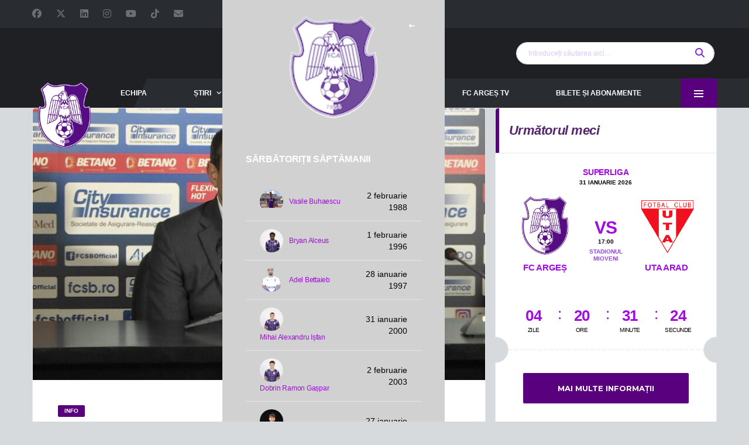

--- FILE ---
content_type: text/html; charset=UTF-8
request_url: https://argesfc.ro/ionut-badea-jocul-nostru-a-fost-lipsit-de-incredere/
body_size: 26882
content:
<!DOCTYPE html>
<html lang="ro-RO" xmlns:og="http://opengraphprotocol.org/schema/" xmlns:fb="http://www.facebook.com/2008/fbml">
<head>
<meta charset="UTF-8">
<meta http-equiv="X-UA-Compatible" content="IE=edge">
<meta name="viewport" content="width=device-width, initial-scale=1, shrink-to-fit=no">
<link rel="profile" href="http://gmpg.org/xfn/11">
<title>Ionuţ Badea: &#8220;Jocul nostru a fost lipsit de încredere&#8221; &#8211; Site oficial FC Argeș &#8211; fotbal</title>
<meta name='robots' content='max-image-preview:large' />
<link rel="preconnect" href="https://fonts.googleapis.com"><link rel="preconnect" href="https://fonts.gstatic.com" crossorigin><!-- Google tag (gtag.js) consent mode dataLayer added by Site Kit -->
<script id="google_gtagjs-js-consent-mode-data-layer">
window.dataLayer = window.dataLayer || [];function gtag(){dataLayer.push(arguments);}
gtag('consent', 'default', {"ad_personalization":"denied","ad_storage":"denied","ad_user_data":"denied","analytics_storage":"denied","functionality_storage":"denied","security_storage":"denied","personalization_storage":"denied","region":["AT","BE","BG","CH","CY","CZ","DE","DK","EE","ES","FI","FR","GB","GR","HR","HU","IE","IS","IT","LI","LT","LU","LV","MT","NL","NO","PL","PT","RO","SE","SI","SK"],"wait_for_update":500});
window._googlesitekitConsentCategoryMap = {"statistics":["analytics_storage"],"marketing":["ad_storage","ad_user_data","ad_personalization"],"functional":["functionality_storage","security_storage"],"preferences":["personalization_storage"]};
window._googlesitekitConsents = {"ad_personalization":"denied","ad_storage":"denied","ad_user_data":"denied","analytics_storage":"denied","functionality_storage":"denied","security_storage":"denied","personalization_storage":"denied","region":["AT","BE","BG","CH","CY","CZ","DE","DK","EE","ES","FI","FR","GB","GR","HR","HU","IE","IS","IT","LI","LT","LU","LV","MT","NL","NO","PL","PT","RO","SE","SI","SK"],"wait_for_update":500};
</script>
<!-- End Google tag (gtag.js) consent mode dataLayer added by Site Kit -->
<link rel='dns-prefetch' href='//www.googletagmanager.com' />
<link rel='dns-prefetch' href='//fonts.googleapis.com' />
<link rel="alternate" type="application/rss+xml" title="Site oficial FC Argeș - fotbal &raquo; Flux" href="https://argesfc.ro/feed/" />
<link rel="alternate" type="application/rss+xml" title="Site oficial FC Argeș - fotbal &raquo; Flux comentarii" href="https://argesfc.ro/comments/feed/" />
<link rel="alternate" type="application/rss+xml" title="Flux comentarii Site oficial FC Argeș - fotbal &raquo; Ionuţ Badea: &#8220;Jocul nostru a fost lipsit de încredere&#8221;" href="https://argesfc.ro/ionut-badea-jocul-nostru-a-fost-lipsit-de-incredere/feed/" />
<link rel="alternate" title="oEmbed (JSON)" type="application/json+oembed" href="https://argesfc.ro/wp-json/oembed/1.0/embed?url=https%3A%2F%2Fargesfc.ro%2Fionut-badea-jocul-nostru-a-fost-lipsit-de-incredere%2F" />
<link rel="alternate" title="oEmbed (XML)" type="text/xml+oembed" href="https://argesfc.ro/wp-json/oembed/1.0/embed?url=https%3A%2F%2Fargesfc.ro%2Fionut-badea-jocul-nostru-a-fost-lipsit-de-incredere%2F&#038;format=xml" />
<style id='wp-img-auto-sizes-contain-inline-css'>
img:is([sizes=auto i],[sizes^="auto," i]){contain-intrinsic-size:3000px 1500px}
/*# sourceURL=wp-img-auto-sizes-contain-inline-css */
</style>
<style id='wp-emoji-styles-inline-css'>
img.wp-smiley, img.emoji {
display: inline !important;
border: none !important;
box-shadow: none !important;
height: 1em !important;
width: 1em !important;
margin: 0 0.07em !important;
vertical-align: -0.1em !important;
background: none !important;
padding: 0 !important;
}
/*# sourceURL=wp-emoji-styles-inline-css */
</style>
<style id='wp-block-library-inline-css'>
:root{--wp-block-synced-color:#7a00df;--wp-block-synced-color--rgb:122,0,223;--wp-bound-block-color:var(--wp-block-synced-color);--wp-editor-canvas-background:#ddd;--wp-admin-theme-color:#007cba;--wp-admin-theme-color--rgb:0,124,186;--wp-admin-theme-color-darker-10:#006ba1;--wp-admin-theme-color-darker-10--rgb:0,107,160.5;--wp-admin-theme-color-darker-20:#005a87;--wp-admin-theme-color-darker-20--rgb:0,90,135;--wp-admin-border-width-focus:2px}@media (min-resolution:192dpi){:root{--wp-admin-border-width-focus:1.5px}}.wp-element-button{cursor:pointer}:root .has-very-light-gray-background-color{background-color:#eee}:root .has-very-dark-gray-background-color{background-color:#313131}:root .has-very-light-gray-color{color:#eee}:root .has-very-dark-gray-color{color:#313131}:root .has-vivid-green-cyan-to-vivid-cyan-blue-gradient-background{background:linear-gradient(135deg,#00d084,#0693e3)}:root .has-purple-crush-gradient-background{background:linear-gradient(135deg,#34e2e4,#4721fb 50%,#ab1dfe)}:root .has-hazy-dawn-gradient-background{background:linear-gradient(135deg,#faaca8,#dad0ec)}:root .has-subdued-olive-gradient-background{background:linear-gradient(135deg,#fafae1,#67a671)}:root .has-atomic-cream-gradient-background{background:linear-gradient(135deg,#fdd79a,#004a59)}:root .has-nightshade-gradient-background{background:linear-gradient(135deg,#330968,#31cdcf)}:root .has-midnight-gradient-background{background:linear-gradient(135deg,#020381,#2874fc)}:root{--wp--preset--font-size--normal:16px;--wp--preset--font-size--huge:42px}.has-regular-font-size{font-size:1em}.has-larger-font-size{font-size:2.625em}.has-normal-font-size{font-size:var(--wp--preset--font-size--normal)}.has-huge-font-size{font-size:var(--wp--preset--font-size--huge)}.has-text-align-center{text-align:center}.has-text-align-left{text-align:left}.has-text-align-right{text-align:right}.has-fit-text{white-space:nowrap!important}#end-resizable-editor-section{display:none}.aligncenter{clear:both}.items-justified-left{justify-content:flex-start}.items-justified-center{justify-content:center}.items-justified-right{justify-content:flex-end}.items-justified-space-between{justify-content:space-between}.screen-reader-text{border:0;clip-path:inset(50%);height:1px;margin:-1px;overflow:hidden;padding:0;position:absolute;width:1px;word-wrap:normal!important}.screen-reader-text:focus{background-color:#ddd;clip-path:none;color:#444;display:block;font-size:1em;height:auto;left:5px;line-height:normal;padding:15px 23px 14px;text-decoration:none;top:5px;width:auto;z-index:100000}html :where(.has-border-color){border-style:solid}html :where([style*=border-top-color]){border-top-style:solid}html :where([style*=border-right-color]){border-right-style:solid}html :where([style*=border-bottom-color]){border-bottom-style:solid}html :where([style*=border-left-color]){border-left-style:solid}html :where([style*=border-width]){border-style:solid}html :where([style*=border-top-width]){border-top-style:solid}html :where([style*=border-right-width]){border-right-style:solid}html :where([style*=border-bottom-width]){border-bottom-style:solid}html :where([style*=border-left-width]){border-left-style:solid}html :where(img[class*=wp-image-]){height:auto;max-width:100%}:where(figure){margin:0 0 1em}html :where(.is-position-sticky){--wp-admin--admin-bar--position-offset:var(--wp-admin--admin-bar--height,0px)}@media screen and (max-width:600px){html :where(.is-position-sticky){--wp-admin--admin-bar--position-offset:0px}}
/*# sourceURL=wp-block-library-inline-css */
</style><style id='global-styles-inline-css'>
:root{--wp--preset--aspect-ratio--square: 1;--wp--preset--aspect-ratio--4-3: 4/3;--wp--preset--aspect-ratio--3-4: 3/4;--wp--preset--aspect-ratio--3-2: 3/2;--wp--preset--aspect-ratio--2-3: 2/3;--wp--preset--aspect-ratio--16-9: 16/9;--wp--preset--aspect-ratio--9-16: 9/16;--wp--preset--color--black: #000000;--wp--preset--color--cyan-bluish-gray: #abb8c3;--wp--preset--color--white: #ffffff;--wp--preset--color--pale-pink: #f78da7;--wp--preset--color--vivid-red: #cf2e2e;--wp--preset--color--luminous-vivid-orange: #ff6900;--wp--preset--color--luminous-vivid-amber: #fcb900;--wp--preset--color--light-green-cyan: #7bdcb5;--wp--preset--color--vivid-green-cyan: #00d084;--wp--preset--color--pale-cyan-blue: #8ed1fc;--wp--preset--color--vivid-cyan-blue: #0693e3;--wp--preset--color--vivid-purple: #9b51e0;--wp--preset--gradient--vivid-cyan-blue-to-vivid-purple: linear-gradient(135deg,rgb(6,147,227) 0%,rgb(155,81,224) 100%);--wp--preset--gradient--light-green-cyan-to-vivid-green-cyan: linear-gradient(135deg,rgb(122,220,180) 0%,rgb(0,208,130) 100%);--wp--preset--gradient--luminous-vivid-amber-to-luminous-vivid-orange: linear-gradient(135deg,rgb(252,185,0) 0%,rgb(255,105,0) 100%);--wp--preset--gradient--luminous-vivid-orange-to-vivid-red: linear-gradient(135deg,rgb(255,105,0) 0%,rgb(207,46,46) 100%);--wp--preset--gradient--very-light-gray-to-cyan-bluish-gray: linear-gradient(135deg,rgb(238,238,238) 0%,rgb(169,184,195) 100%);--wp--preset--gradient--cool-to-warm-spectrum: linear-gradient(135deg,rgb(74,234,220) 0%,rgb(151,120,209) 20%,rgb(207,42,186) 40%,rgb(238,44,130) 60%,rgb(251,105,98) 80%,rgb(254,248,76) 100%);--wp--preset--gradient--blush-light-purple: linear-gradient(135deg,rgb(255,206,236) 0%,rgb(152,150,240) 100%);--wp--preset--gradient--blush-bordeaux: linear-gradient(135deg,rgb(254,205,165) 0%,rgb(254,45,45) 50%,rgb(107,0,62) 100%);--wp--preset--gradient--luminous-dusk: linear-gradient(135deg,rgb(255,203,112) 0%,rgb(199,81,192) 50%,rgb(65,88,208) 100%);--wp--preset--gradient--pale-ocean: linear-gradient(135deg,rgb(255,245,203) 0%,rgb(182,227,212) 50%,rgb(51,167,181) 100%);--wp--preset--gradient--electric-grass: linear-gradient(135deg,rgb(202,248,128) 0%,rgb(113,206,126) 100%);--wp--preset--gradient--midnight: linear-gradient(135deg,rgb(2,3,129) 0%,rgb(40,116,252) 100%);--wp--preset--font-size--small: 13px;--wp--preset--font-size--medium: 20px;--wp--preset--font-size--large: 36px;--wp--preset--font-size--x-large: 42px;--wp--preset--spacing--20: 0.44rem;--wp--preset--spacing--30: 0.67rem;--wp--preset--spacing--40: 1rem;--wp--preset--spacing--50: 1.5rem;--wp--preset--spacing--60: 2.25rem;--wp--preset--spacing--70: 3.38rem;--wp--preset--spacing--80: 5.06rem;--wp--preset--shadow--natural: 6px 6px 9px rgba(0, 0, 0, 0.2);--wp--preset--shadow--deep: 12px 12px 50px rgba(0, 0, 0, 0.4);--wp--preset--shadow--sharp: 6px 6px 0px rgba(0, 0, 0, 0.2);--wp--preset--shadow--outlined: 6px 6px 0px -3px rgb(255, 255, 255), 6px 6px rgb(0, 0, 0);--wp--preset--shadow--crisp: 6px 6px 0px rgb(0, 0, 0);}:where(.is-layout-flex){gap: 0.5em;}:where(.is-layout-grid){gap: 0.5em;}body .is-layout-flex{display: flex;}.is-layout-flex{flex-wrap: wrap;align-items: center;}.is-layout-flex > :is(*, div){margin: 0;}body .is-layout-grid{display: grid;}.is-layout-grid > :is(*, div){margin: 0;}:where(.wp-block-columns.is-layout-flex){gap: 2em;}:where(.wp-block-columns.is-layout-grid){gap: 2em;}:where(.wp-block-post-template.is-layout-flex){gap: 1.25em;}:where(.wp-block-post-template.is-layout-grid){gap: 1.25em;}.has-black-color{color: var(--wp--preset--color--black) !important;}.has-cyan-bluish-gray-color{color: var(--wp--preset--color--cyan-bluish-gray) !important;}.has-white-color{color: var(--wp--preset--color--white) !important;}.has-pale-pink-color{color: var(--wp--preset--color--pale-pink) !important;}.has-vivid-red-color{color: var(--wp--preset--color--vivid-red) !important;}.has-luminous-vivid-orange-color{color: var(--wp--preset--color--luminous-vivid-orange) !important;}.has-luminous-vivid-amber-color{color: var(--wp--preset--color--luminous-vivid-amber) !important;}.has-light-green-cyan-color{color: var(--wp--preset--color--light-green-cyan) !important;}.has-vivid-green-cyan-color{color: var(--wp--preset--color--vivid-green-cyan) !important;}.has-pale-cyan-blue-color{color: var(--wp--preset--color--pale-cyan-blue) !important;}.has-vivid-cyan-blue-color{color: var(--wp--preset--color--vivid-cyan-blue) !important;}.has-vivid-purple-color{color: var(--wp--preset--color--vivid-purple) !important;}.has-black-background-color{background-color: var(--wp--preset--color--black) !important;}.has-cyan-bluish-gray-background-color{background-color: var(--wp--preset--color--cyan-bluish-gray) !important;}.has-white-background-color{background-color: var(--wp--preset--color--white) !important;}.has-pale-pink-background-color{background-color: var(--wp--preset--color--pale-pink) !important;}.has-vivid-red-background-color{background-color: var(--wp--preset--color--vivid-red) !important;}.has-luminous-vivid-orange-background-color{background-color: var(--wp--preset--color--luminous-vivid-orange) !important;}.has-luminous-vivid-amber-background-color{background-color: var(--wp--preset--color--luminous-vivid-amber) !important;}.has-light-green-cyan-background-color{background-color: var(--wp--preset--color--light-green-cyan) !important;}.has-vivid-green-cyan-background-color{background-color: var(--wp--preset--color--vivid-green-cyan) !important;}.has-pale-cyan-blue-background-color{background-color: var(--wp--preset--color--pale-cyan-blue) !important;}.has-vivid-cyan-blue-background-color{background-color: var(--wp--preset--color--vivid-cyan-blue) !important;}.has-vivid-purple-background-color{background-color: var(--wp--preset--color--vivid-purple) !important;}.has-black-border-color{border-color: var(--wp--preset--color--black) !important;}.has-cyan-bluish-gray-border-color{border-color: var(--wp--preset--color--cyan-bluish-gray) !important;}.has-white-border-color{border-color: var(--wp--preset--color--white) !important;}.has-pale-pink-border-color{border-color: var(--wp--preset--color--pale-pink) !important;}.has-vivid-red-border-color{border-color: var(--wp--preset--color--vivid-red) !important;}.has-luminous-vivid-orange-border-color{border-color: var(--wp--preset--color--luminous-vivid-orange) !important;}.has-luminous-vivid-amber-border-color{border-color: var(--wp--preset--color--luminous-vivid-amber) !important;}.has-light-green-cyan-border-color{border-color: var(--wp--preset--color--light-green-cyan) !important;}.has-vivid-green-cyan-border-color{border-color: var(--wp--preset--color--vivid-green-cyan) !important;}.has-pale-cyan-blue-border-color{border-color: var(--wp--preset--color--pale-cyan-blue) !important;}.has-vivid-cyan-blue-border-color{border-color: var(--wp--preset--color--vivid-cyan-blue) !important;}.has-vivid-purple-border-color{border-color: var(--wp--preset--color--vivid-purple) !important;}.has-vivid-cyan-blue-to-vivid-purple-gradient-background{background: var(--wp--preset--gradient--vivid-cyan-blue-to-vivid-purple) !important;}.has-light-green-cyan-to-vivid-green-cyan-gradient-background{background: var(--wp--preset--gradient--light-green-cyan-to-vivid-green-cyan) !important;}.has-luminous-vivid-amber-to-luminous-vivid-orange-gradient-background{background: var(--wp--preset--gradient--luminous-vivid-amber-to-luminous-vivid-orange) !important;}.has-luminous-vivid-orange-to-vivid-red-gradient-background{background: var(--wp--preset--gradient--luminous-vivid-orange-to-vivid-red) !important;}.has-very-light-gray-to-cyan-bluish-gray-gradient-background{background: var(--wp--preset--gradient--very-light-gray-to-cyan-bluish-gray) !important;}.has-cool-to-warm-spectrum-gradient-background{background: var(--wp--preset--gradient--cool-to-warm-spectrum) !important;}.has-blush-light-purple-gradient-background{background: var(--wp--preset--gradient--blush-light-purple) !important;}.has-blush-bordeaux-gradient-background{background: var(--wp--preset--gradient--blush-bordeaux) !important;}.has-luminous-dusk-gradient-background{background: var(--wp--preset--gradient--luminous-dusk) !important;}.has-pale-ocean-gradient-background{background: var(--wp--preset--gradient--pale-ocean) !important;}.has-electric-grass-gradient-background{background: var(--wp--preset--gradient--electric-grass) !important;}.has-midnight-gradient-background{background: var(--wp--preset--gradient--midnight) !important;}.has-small-font-size{font-size: var(--wp--preset--font-size--small) !important;}.has-medium-font-size{font-size: var(--wp--preset--font-size--medium) !important;}.has-large-font-size{font-size: var(--wp--preset--font-size--large) !important;}.has-x-large-font-size{font-size: var(--wp--preset--font-size--x-large) !important;}
/*# sourceURL=global-styles-inline-css */
</style>
<style id='classic-theme-styles-inline-css'>
/*! This file is auto-generated */
.wp-block-button__link{color:#fff;background-color:#32373c;border-radius:9999px;box-shadow:none;text-decoration:none;padding:calc(.667em + 2px) calc(1.333em + 2px);font-size:1.125em}.wp-block-file__button{background:#32373c;color:#fff;text-decoration:none}
/*# sourceURL=/wp-includes/css/classic-themes.min.css */
</style>
<link rel='stylesheet' id='css/e2pdf.frontend.global-css' href='https://argesfc.ro/wp-content/plugins/e2pdf/css/e2pdf.frontend.global.css?ver=1.28.14' media='all' />
<link rel='stylesheet' id='dashicons-css' href='https://argesfc.ro/wp-includes/css/dashicons.min.css?ver=6.9' media='all' />
<link rel='stylesheet' id='sportspress-general-css' href='//argesfc.ro/wp-content/plugins/sportspress/assets/css/sportspress.css?ver=2.7.26' media='all' />
<link rel='stylesheet' id='sportspress-icons-css' href='//argesfc.ro/wp-content/plugins/sportspress/assets/css/icons.css?ver=2.7.26' media='all' />
<link rel='stylesheet' id='url-shortify-css' href='https://argesfc.ro/wp-content/plugins/url-shortify/lite/dist/styles/url-shortify.css?ver=1.12.1' media='all' />
<link rel='stylesheet' id='bootstrap-css' href='https://argesfc.ro/wp-content/themes/alchemists/assets/vendor/bootstrap/css/bootstrap.min.css?ver=4.5.3' media='all' />
<link rel='stylesheet' id='fontawesome-css' href='https://argesfc.ro/wp-content/themes/alchemists/assets/fonts/font-awesome/css/all.min.css?ver=6.6.0' media='all' />
<link rel='stylesheet' id='simpleicons-css' href='https://argesfc.ro/wp-content/themes/alchemists/assets/fonts/simple-line-icons/css/simple-line-icons.css?ver=2.4.0' media='all' />
<link rel='stylesheet' id='magnificpopup-css' href='https://argesfc.ro/wp-content/themes/alchemists/assets/vendor/magnific-popup/dist/magnific-popup.css?ver=1.1.0' media='all' />
<link rel='stylesheet' id='slick-css' href='https://argesfc.ro/wp-content/themes/alchemists/assets/vendor/slick/slick.css?ver=1.9.0' media='all' />
<link rel='stylesheet' id='alchemists-style-css' href='https://argesfc.ro/wp-content/themes/alchemists/assets/css/style-soccer.css?ver=4.7.1' media='all' />
<link rel='stylesheet' id='alchemists-info-css' href='https://argesfc.ro/wp-content/themes/alchemists/style.css?ver=4.7.1' media='all' />
<link rel='stylesheet' id='alchemists-sportspress-css' href='https://argesfc.ro/wp-content/themes/alchemists/assets/css/sportspress-soccer.css?ver=4.7.1' media='all' />
<link rel='stylesheet' id='alchemists-fonts-css' href='https://fonts.googleapis.com/css2?family=Source+Sans+3:wght@400;700&#038;family=Montserrat:wght@400;700&#038;display=swap' media='all' />
<link rel='stylesheet' id='df-compiled-css' href='https://argesfc.ro/wp-content/uploads/wp-scss-cache/df-compiled.css?ver=1768392262' media='all' />
<link rel='stylesheet' id='df-compiled-sportspress-css' href='https://argesfc.ro/wp-content/uploads/wp-scss-cache/df-compiled-sportspress.css?ver=1768392262' media='all' />
<style type="text/css">.sp-data-table th,.sp-data-table td{text-align: center !important}</style><script src='//argesfc.ro/wp-content/cache/wpfc-minified/1o4n6stm/4en6w.js' type="text/javascript"></script>
<!-- <script src="https://argesfc.ro/wp-includes/js/jquery/jquery.min.js?ver=3.7.1" id="jquery-core-js"></script> -->
<!-- <script src="https://argesfc.ro/wp-includes/js/jquery/jquery-migrate.min.js?ver=3.4.1" id="jquery-migrate-js"></script> -->
<script id="simple-likes-public-js-js-extra">
var simpleLikes = {"ajaxurl":"https://argesfc.ro/wp-admin/admin-ajax.php","like":"Like","unlike":"Unlike"};
//# sourceURL=simple-likes-public-js-js-extra
</script>
<script src='//argesfc.ro/wp-content/cache/wpfc-minified/lxd5jw6o/603yl.js' type="text/javascript"></script>
<!-- <script src="https://argesfc.ro/wp-content/plugins/alc-advanced-posts/post-like-system/js/simple-likes-public-min.js?ver=0.5" id="simple-likes-public-js-js"></script> -->
<!-- <script src="https://argesfc.ro/wp-content/plugins/e2pdf/js/e2pdf.frontend.js?ver=1.28.14" id="js/e2pdf.frontend-js"></script> -->
<script id="url-shortify-js-extra">
var usParams = {"ajaxurl":"https://argesfc.ro/wp-admin/admin-ajax.php"};
//# sourceURL=url-shortify-js-extra
</script>
<script src='//argesfc.ro/wp-content/cache/wpfc-minified/7vluyy25/4en6w.js' type="text/javascript"></script>
<!-- <script src="https://argesfc.ro/wp-content/plugins/url-shortify/lite/dist/scripts/url-shortify.js?ver=1.12.1" id="url-shortify-js"></script> -->
<!-- Google tag (gtag.js) snippet added by Site Kit -->
<!-- Google Analytics snippet added by Site Kit -->
<script src="https://www.googletagmanager.com/gtag/js?id=GT-WVRK7NW" id="google_gtagjs-js" async></script>
<script id="google_gtagjs-js-after">
window.dataLayer = window.dataLayer || [];function gtag(){dataLayer.push(arguments);}
gtag("set","linker",{"domains":["argesfc.ro"]});
gtag("js", new Date());
gtag("set", "developer_id.dZTNiMT", true);
gtag("config", "GT-WVRK7NW");
//# sourceURL=google_gtagjs-js-after
</script>
<script id="alchemists-post-views-js-extra">
var alchemistsPostViews = {"ajaxurl":"https://argesfc.ro/wp-admin/admin-ajax.php"};
//# sourceURL=alchemists-post-views-js-extra
</script>
<script src='//argesfc.ro/wp-content/cache/wpfc-minified/jy80v943/4en70.js' type="text/javascript"></script>
<!-- <script src="https://argesfc.ro/wp-content/plugins/alc-advanced-posts/post-views/js/alchemists-post-views-min.js?ver=2.4.0" id="alchemists-post-views-js"></script> -->
<script></script><link rel="https://api.w.org/" href="https://argesfc.ro/wp-json/" /><link rel="alternate" title="JSON" type="application/json" href="https://argesfc.ro/wp-json/wp/v2/posts/6574" /><link rel="EditURI" type="application/rsd+xml" title="RSD" href="https://argesfc.ro/xmlrpc.php?rsd" />
<meta name="generator" content="WordPress 6.9" />
<meta name="generator" content="SportsPress 2.7.26" />
<link rel="canonical" href="https://argesfc.ro/ionut-badea-jocul-nostru-a-fost-lipsit-de-incredere/" />
<link rel='shortlink' href='https://argesfc.ro/?p=6574' />
<meta name="generator" content="Redux 4.5.10" /><script>
function MyCopyText() {
var target_text = window.getSelection(),
add_text = '<br><br><br><br>Va rugăm să nu uitați să specificați sursa  ' + document.location.href,
out_text = target_text + add_text,
fake = document.createElement('div');
fake.style.position = 'absolute';
fake.style.left = '-99999px';
document.body.appendChild(fake);
fake.innerHTML = out_text;
target_text.selectAllChildren(fake);
window.setTimeout(function() {
document.body.removeChild(fake);
}, 100);
}
document.addEventListener('copy', MyCopyText);
</script><meta name="generator" content="Site Kit by Google 1.170.0" /><!-- Custom CSS--><style type="text/css">
.header-logo__img {max-width:90px; width:90px;}@media (max-width: 991px) {.header-mobile__logo-img {max-width:47px; width:47px;}}@media (min-width: 992px) {.header .header-logo { -webkit-transform: translate(10px, 90px); transform: translate(10px, 90px);}}@media (max-width: 991px) {.header-mobile__logo {margin-left: 0; margin-top: 5px;}}.page-heading { padding-top:50px; padding-bottom:50px}@media (min-width: 768px) {.page-heading { padding-top:50px; padding-bottom:50px}}@media (min-width: 992px) {.page-heading { padding-top:110px; padding-bottom:106px}}@media (max-width: 991px) {.site-wrapper { padding-top: 100px; }.header-mobile { position: fixed; }}.main-nav__list > li > a { padding-left:40px; padding-right:40px}@media (max-width: 1199px) and (min-width: 992px) {.main-nav__list > li > a { padding-left:20px; padding-right:20px}}@media (min-width: 992px) {.header-search-form { width:339px ; }}@media (max-width: 1199px) and (min-width: 992px) {.header-search-form { width:170px; }}.pushy-panel__logo-img {max-width:150px; width:150px;}.hero-unit__container { height:250px;}@media (min-width: 1200px) {.hero-unit__container { height:500px;}}.site-content { padding-top:0; padding-bottom:30px}@media (min-width: 768px) {.site-content { padding-top:0; padding-bottom:30px}}@media (min-width: 992px) {.site-content { padding-top:0; padding-bottom:30px}}.player-heading { background-image: none; }.player-heading::after { opacity: 0.7; }@media (max-width: 479px) {body { font-size:18px; }}@media (max-width: 479px) {body { line-height:18px; }}@media (min-width: 992px) {.table, table, .table > thead > tr > th, table > thead > tr > td, table > tbody > tr > th, table > tbody > tr > td, table > tfoot > tr > th, table > tfoot > tr > td, .table > thead > tr > th, .table > thead > tr > td, .table > tbody > tr > th, .table > tbody > tr > td, .table > tfoot > tr > th, .table > tfoot > tr > td {font-size:14px;}.sponsors__item img { opacity: 1.0; }.sponsors__item img:hover { opacity: 0.5; }h1, .entry-content h1, .entry-content h1 a, h2, .entry-content h2, .entry-content h2 a, h3, .entry-content h3, .entry-content h3 a, h4, .entry-content h4, .entry-content h4 a, h5, .entry-content h5, .entry-content h5 a, h6, .entry-content h6, .entry-content h6 a, .site-title, .site-title a {
text-transform: none;
}				
/* CSS */
.button-53 {
background-color: #FFFFFF;
border: 0 solid #E5E7EB;
box-sizing: border-box;
color: #7307F3;
display: flex;
font-family: ui-sans-serif,system-ui,-apple-system,system-ui,"Segoe UI",Roboto,"Helvetica Neue",Arial,"Noto Sans",sans-serif,"Apple Color Emoji","Segoe UI Emoji","Segoe UI Symbol","Noto Color Emoji";
font-size: 1rem;
font-weight: 900;
justify-content: center;
line-height: 1.75rem;
padding: .75rem 1.65rem;
position: relative;
text-align: center;
text-decoration: none #000000 solid;
text-decoration-thickness: auto;
width: 100%;
max-width: 460px;
position: relative;
cursor: pointer;
transform: rotate(-2deg);
user-select: none;
-webkit-user-select: none;
touch-action: manipulation;
}
.button-53:focus {
outline: 0;
}
.button-53:after {
content: '';
position: absolute;
border: 1px solid #000000;
bottom: 4px;
left: 4px;
width: calc(100% - 1px);
height: calc(100% - 1px);
}
.button-53:hover:after {
bottom: 2px;
left: 2px;
}
@media (min-width: 768px) {
.button-53 {
padding: .75rem 3rem;
font-size: 1.25rem;
}
}
</style>
<link rel="pingback" href="https://argesfc.ro/xmlrpc.php">
<style type="text/css" id="breadcrumb-trail-css">.breadcrumbs .trail-browse,.breadcrumbs .trail-items,.breadcrumbs .trail-items li {display: inline-block;margin:0;padding: 0;border:none;background:transparent;text-indent: 0;}.breadcrumbs .trail-browse {font-size: inherit;font-style:inherit;font-weight: inherit;color: inherit;}.breadcrumbs .trail-items {list-style: none;}.trail-items li::after {content: "\002F";padding: 0 0.5em;}.trail-items li:last-of-type::after {display: none;}</style>
<meta name="generator" content="Powered by WPBakery Page Builder - drag and drop page builder for WordPress."/>
<!-- Google Tag Manager snippet added by Site Kit -->
<script>
( function( w, d, s, l, i ) {
w[l] = w[l] || [];
w[l].push( {'gtm.start': new Date().getTime(), event: 'gtm.js'} );
var f = d.getElementsByTagName( s )[0],
j = d.createElement( s ), dl = l != 'dataLayer' ? '&l=' + l : '';
j.async = true;
j.src = 'https://www.googletagmanager.com/gtm.js?id=' + i + dl;
f.parentNode.insertBefore( j, f );
} )( window, document, 'script', 'dataLayer', 'GTM-TWZSZF2Q' );
</script>
<!-- End Google Tag Manager snippet added by Site Kit -->
<meta name="generator" content="Powered by Slider Revolution 6.7.40 - responsive, Mobile-Friendly Slider Plugin for WordPress with comfortable drag and drop interface." />
<link rel="icon" href="https://argesfc.ro/wp-content/uploads/2021/11/cropped-Sigla512-32x32.png" sizes="32x32" />
<link rel="icon" href="https://argesfc.ro/wp-content/uploads/2021/11/cropped-Sigla512-192x192.png" sizes="192x192" />
<link rel="apple-touch-icon" href="https://argesfc.ro/wp-content/uploads/2021/11/cropped-Sigla512-180x180.png" />
<meta name="msapplication-TileImage" content="https://argesfc.ro/wp-content/uploads/2021/11/cropped-Sigla512-270x270.png" />
<script>function setREVStartSize(e){
//window.requestAnimationFrame(function() {
window.RSIW = window.RSIW===undefined ? window.innerWidth : window.RSIW;
window.RSIH = window.RSIH===undefined ? window.innerHeight : window.RSIH;
try {
var pw = document.getElementById(e.c).parentNode.offsetWidth,
newh;
pw = pw===0 || isNaN(pw) || (e.l=="fullwidth" || e.layout=="fullwidth") ? window.RSIW : pw;
e.tabw = e.tabw===undefined ? 0 : parseInt(e.tabw);
e.thumbw = e.thumbw===undefined ? 0 : parseInt(e.thumbw);
e.tabh = e.tabh===undefined ? 0 : parseInt(e.tabh);
e.thumbh = e.thumbh===undefined ? 0 : parseInt(e.thumbh);
e.tabhide = e.tabhide===undefined ? 0 : parseInt(e.tabhide);
e.thumbhide = e.thumbhide===undefined ? 0 : parseInt(e.thumbhide);
e.mh = e.mh===undefined || e.mh=="" || e.mh==="auto" ? 0 : parseInt(e.mh,0);
if(e.layout==="fullscreen" || e.l==="fullscreen")
newh = Math.max(e.mh,window.RSIH);
else{
e.gw = Array.isArray(e.gw) ? e.gw : [e.gw];
for (var i in e.rl) if (e.gw[i]===undefined || e.gw[i]===0) e.gw[i] = e.gw[i-1];
e.gh = e.el===undefined || e.el==="" || (Array.isArray(e.el) && e.el.length==0)? e.gh : e.el;
e.gh = Array.isArray(e.gh) ? e.gh : [e.gh];
for (var i in e.rl) if (e.gh[i]===undefined || e.gh[i]===0) e.gh[i] = e.gh[i-1];
var nl = new Array(e.rl.length),
ix = 0,
sl;
e.tabw = e.tabhide>=pw ? 0 : e.tabw;
e.thumbw = e.thumbhide>=pw ? 0 : e.thumbw;
e.tabh = e.tabhide>=pw ? 0 : e.tabh;
e.thumbh = e.thumbhide>=pw ? 0 : e.thumbh;
for (var i in e.rl) nl[i] = e.rl[i]<window.RSIW ? 0 : e.rl[i];
sl = nl[0];
for (var i in nl) if (sl>nl[i] && nl[i]>0) { sl = nl[i]; ix=i;}
var m = pw>(e.gw[ix]+e.tabw+e.thumbw) ? 1 : (pw-(e.tabw+e.thumbw)) / (e.gw[ix]);
newh =  (e.gh[ix] * m) + (e.tabh + e.thumbh);
}
var el = document.getElementById(e.c);
if (el!==null && el) el.style.height = newh+"px";
el = document.getElementById(e.c+"_wrapper");
if (el!==null && el) {
el.style.height = newh+"px";
el.style.display = "block";
}
} catch(e){
console.log("Failure at Presize of Slider:" + e)
}
//});
};</script>
<style>.shorten_url { 
padding: 10px 10px 10px 10px ; 
border: 1px solid #AAAAAA ; 
background-color: #EEEEEE ;
}</style>		<style id="wp-custom-css">
h1, .entry-content h1, .entry-content h1 a, h2, .entry-content h2, .entry-content h2 a, h3, .entry-content h3, .entry-content h3 a, h4, .entry-content h4, .entry-content h4 a, h5, .entry-content h5, .entry-content h5 a, h6, .entry-content h6, .entry-content h6 a, .site-title, .site-title a {
text-transform: none;
}		
</style>
<style id="alchemists_data-dynamic-css" title="dynamic-css" class="redux-options-output">.page-heading{background-color:transparent;background-repeat:no-repeat;background-position:left center;background-image:url('https://argesfc.ro/wp-content/uploads/2022/12/FC-ARGES-RAPID-145-scaled.jpg');background-size:cover;}.hero-unit{background-color:#8224e3;background-repeat:no-repeat;background-attachment:inherit;background-position:center center;background-image:url('https://argesfc.ro/wp-content/uploads/2025/08/FCA-2025-2026-scaled-e1754470688371.jpg');background-size:cover;}body{background-color:#d7dadd;}.pushy-panel__inner, .pushy-panel--dark .pushy-panel__inner{background-color:#d1d1d1;}.footer-widgets{background-color:#edeff4;background-attachment:scroll;background-position:center bottom;}.sponsors-wrapper{background-color:#000000;}h1{color:#7100e2;}.page-heading__title{text-transform:initial;line-height:40px;font-weight:700;font-style:italic;font-size:40px;}.hero-unit__title{font-family:Arial, Helvetica, sans-serif;text-transform:initial;font-weight:normal;font-style:normal;}.hero-unit__subtitle{font-family:Arial, Helvetica, sans-serif;text-transform:initial;font-weight:normal;font-style:normal;}.hero-unit__desc{font-family:Arial, Helvetica, sans-serif;text-transform:initial;font-weight:normal;font-style:normal;}.posts__title{text-transform:none;line-height:18px;font-weight:400;font-style:normal;}.card__header > h4{font-family:Arial, Helvetica, sans-serif;text-transform:none;line-height:22px;font-weight:700;font-style:italic;color:#54266d;font-size:22px;}table, .table, .table > thead > tr > th, table > thead > tr > td, table > tbody > tr > th, table > tbody > tr > td, table > tfoot > tr > th, table > tfoot > tr > td, .table > thead > tr > th, .table > thead > tr > td, .table > tbody > tr > th, .table > tbody > tr > td, .table > tfoot > tr > th, .table > tfoot > tr > td {font-family:Arial, Helvetica, sans-serif;font-weight:normal;font-style:normal;font-size:14px;}.widget--footer .widget__title{font-family:Arial, Helvetica, sans-serif;text-transform:none;line-height:12px;font-weight:normal;font-style:normal;color:#7100e2;font-size:12px;}.widget--footer .widget__content{font-family:Arial, Helvetica, sans-serif;text-transform:none;font-weight:normal;font-style:normal;color:#763089;}.widget_archive.widget--footer ul li, .widget_nav_menu.widget--footer ul > li, .widget_meta.widget--footer ul > li, .widget_pages.widget--footer ul > li, .widget_recent_comments.widget--footer ul > li, .widget_recent_entries.widget--footer ul > li, .widget_categories.widget--footer ul > li, .widget_rss.widget--footer ul > li, .widget_product_categories.widget--footer ul > li{font-family:Arial, Helvetica, sans-serif;text-transform:none;font-weight:normal;font-style:normal;}.footer-copyright{font-family:Arial, Helvetica, sans-serif;text-transform:none;line-height:12px;font-weight:normal;font-style:normal;color:#763089;font-size:12px;}</style><noscript><style> .wpb_animate_when_almost_visible { opacity: 1; }</style></noscript><link rel='stylesheet' id='redux-custom-fonts-css' href='//argesfc.ro/wp-content/uploads/redux/custom-fonts/fonts.css?ver=1674154755' media='all' />
<link rel='stylesheet' id='js_composer_front-css' href='https://argesfc.ro/wp-content/plugins/js_composer/assets/css/js_composer.min.css?ver=8.7.2' media='all' />
<link rel='stylesheet' id='vc_animate-css-css' href='https://argesfc.ro/wp-content/plugins/js_composer/assets/lib/vendor/dist/animate.css/animate.min.css?ver=8.7.2' media='all' />
<link rel='stylesheet' id='rs-plugin-settings-css' href='//argesfc.ro/wp-content/plugins/revslider/sr6/assets/css/rs6.css?ver=6.7.40' media='all' />
<style id='rs-plugin-settings-inline-css'>
#rs-demo-id {}
/*# sourceURL=rs-plugin-settings-inline-css */
</style>
</head>
<body class="wp-singular post-template-default single single-post postid-6574 single-format-standard wp-theme-alchemists alc-is-activated template-soccer group-blog wpb-js-composer js-comp-ver-8.7.2 vc_responsive">
<!-- Google Tag Manager (noscript) snippet added by Site Kit -->
<noscript>
<iframe src="https://www.googletagmanager.com/ns.html?id=GTM-TWZSZF2Q" height="0" width="0" style="display:none;visibility:hidden"></iframe>
</noscript>
<!-- End Google Tag Manager (noscript) snippet added by Site Kit -->
<div id="js-preloader-overlay" class="preloader-overlay">
<div id="js-preloader" class="preloader" ></div>
</div>
<div class="site-wrapper">
<div class="site-overlay"></div>
<div class="header-mobile clearfix" id="header-mobile">
<div class="header-mobile__logo">
<a href="https://argesfc.ro/" rel="home">
<img src="https://argesfc.ro/wp-content/uploads/2022/09/FC_Arges.png"  srcset="https://argesfc.ro/wp-content/uploads/2022/09/FC_Arges.png 2x"  class="header-mobile__logo-img" alt="Site oficial FC Argeș &#8211; fotbal">
</a>
</div>
<div class="header-mobile__inner">
<a id="header-mobile__toggle" class="burger-menu-icon" href="#"><span class="burger-menu-icon__line"></span></a>
<div class="header-mobile__secondary">
<span class="header-mobile__search-icon" id="header-mobile__search-icon"></span>
<span class="header-mobile-pushy-panel__toggle">
<i class="fas fa-ellipsis-v"></i>
</span>
</div>
</div>
</div>
<!-- Header Desktop -->
<header class="header header--layout-1">
<div class="header__top-bar clearfix">
<div class="container">
<div class="header__top-bar-inner">
<!-- Social Links -->
<ul class="social-links social-links--inline social-links--main-nav social-links--top-bar">
<li class="social-links__item"><a href="https://www.facebook.com/argesfc.ro" class="social-links__link" data-toggle="tooltip" data-placement="bottom" title="Facebook" target="_blank"><i class="fab fa-facebook"></i></a></li><li class="social-links__item"><a href="https://twitter.com/FCArges1953" class="social-links__link" data-toggle="tooltip" data-placement="bottom" title="Twitter" target="_blank"><i class="fab fa-x-twitter"></i></a></li><li class="social-links__item"><a href="https://www.linkedin.com/company/fcarges/" class="social-links__link" data-toggle="tooltip" data-placement="bottom" title="LinkedIn" target="_blank"><i class="fab fa-linkedin"></i></a></li><li class="social-links__item"><a href="https://www.instagram.com/fcarges1953/" class="social-links__link" data-toggle="tooltip" data-placement="bottom" title="Instagram" target="_blank"><i class="fab fa-instagram"></i></a></li><li class="social-links__item"><a href="https://www.youtube.com/c/FCArgesTVoficial" class="social-links__link" data-toggle="tooltip" data-placement="bottom" title="YouTube" target="_blank"><i class="fab fa-youtube"></i></a></li><li class="social-links__item"><a href="https://www.tiktok.com/@fcarges53" class="social-links__link" data-toggle="tooltip" data-placement="bottom" title="TikTok" target="_blank"><i class="fab fa-tiktok"></i></a></li><li class="social-links__item"><a href="mailto:contact@argesfc.ro" class="social-links__link" data-toggle="tooltip" data-placement="bottom" title="Email" target="_blank"><i class="fa fa-envelope"></i></a></li></ul>
<!-- Social Links / End -->
</div>
</div>
</div>
<div class="header__secondary">
<div class="container">
<div class="header__secondary-inner">
<div class="header-search-form">
<form action="https://argesfc.ro/" id="mobile-search-form" class="search-form">
<input id="s" name="s" type="text" class="form-control header-mobile__search-control" value="" placeholder="Introduceți căutarea aici...">
<button type="submit" class="header-mobile__search-submit"><i class="fa fa-search"></i></button>
</form>
</div>
<ul class="info-block info-block--header">
</ul>
</div>
</div>
</div>
<div class="header__primary">
<div class="container">
<div class="header__primary-inner">
<!-- Header Logo -->
<div class="header-logo">
<a href="https://argesfc.ro/" rel="home">
<img src="https://argesfc.ro/wp-content/uploads/2022/09/FC_Arges.png"  srcset="https://argesfc.ro/wp-content/uploads/2022/09/FC_Arges.png 2x"  class="header-logo__img" width="1042" height="1322" alt="Site oficial FC Argeș &#8211; fotbal">
</a>
</div>
<!-- Header Logo / End -->
<!-- Main Navigation -->
<nav class="main-nav">
<ul id="menu-fifth-menu" class="main-nav__list"><li id="menu-item-26619" class="menu-item menu-item-type-post_type menu-item-object-page has-mega-menu"><a class="menu-item-link"  href="https://argesfc.ro/echipa_mare/">Echipa</a></li>
<li id="menu-item-14367" class="menu-item menu-item-type-post_type menu-item-object-page current_page_parent menu-item-has-children no-mega-menu"><a class="menu-item-link"  href="https://argesfc.ro/news/">Știri</a>
<ul class="main-nav__sub-0 ">
<li id="menu-item-14364" class="menu-item menu-item-type-post_type menu-item-object-page"><a class="menu-item-link"  href="https://argesfc.ro/istoric-meciuri-fc-arges/">Istoric meciuri FC Argeș</a></li>
<li id="menu-item-14373" class="menu-item menu-item-type-post_type menu-item-object-page"><a class="menu-item-link"  href="https://argesfc.ro/about/">Istoria FC Argeș</a></li>
<li id="menu-item-14371" class="menu-item menu-item-type-post_type menu-item-object-page"><a class="menu-item-link"  href="https://argesfc.ro/istoric-meciuri/">Clasamente și rezultate</a></li>
</ul>
</li>
<li id="menu-item-14370" class="menu-item menu-item-type-post_type menu-item-object-page menu-item-has-children no-mega-menu"><a class="menu-item-link"  href="https://argesfc.ro/centrul-de-copii-si-juniori/">Academia</a>
<ul class="main-nav__sub-0 ">
<li id="menu-item-38047" class="menu-item menu-item-type-custom menu-item-object-custom"><a class="menu-item-link"  href="https://argesfc.ro/centrul-de-copii-si-juniori/">Conducere și antrenori</a></li>
<li id="menu-item-28028" class="menu-item menu-item-type-post_type menu-item-object-page"><a class="menu-item-link"  href="https://argesfc.ro/echipa-fotbal-feminin/">Echipa Fotbal Feminin</a></li>
<li id="menu-item-26617" class="menu-item menu-item-type-post_type menu-item-object-page"><a class="menu-item-link"  href="https://argesfc.ro/tineret/">Elită Tineret</a></li>
<li id="menu-item-29273" class="menu-item menu-item-type-post_type menu-item-object-page"><a class="menu-item-link"  href="https://argesfc.ro/echipa-u17-elita-2023-2024/">U17 Elită</a></li>
<li id="menu-item-37422" class="menu-item menu-item-type-post_type menu-item-object-page"><a class="menu-item-link"  href="https://argesfc.ro/fc-arges-u16/">U16 Elită</a></li>
<li id="menu-item-37719" class="menu-item menu-item-type-custom menu-item-object-custom"><a class="menu-item-link"  href="https://argesfc.ro/fc-arges-u15-elita/">U15 Elită</a></li>
<li id="menu-item-27427" class="menu-item menu-item-type-post_type menu-item-object-page"><a class="menu-item-link"  href="https://argesfc.ro/u14-elita/">U14 Elită</a></li>
<li id="menu-item-20391" class="menu-item menu-item-type-post_type menu-item-object-page"><a class="menu-item-link"  href="https://argesfc.ro/fc-arges-grupa-2010/">FC Argeș U13</a></li>
<li id="menu-item-20389" class="menu-item menu-item-type-post_type menu-item-object-page"><a class="menu-item-link"  href="https://argesfc.ro/fc-arges-grupa-2011-elita/">FC Argeș U12</a></li>
<li id="menu-item-20390" class="menu-item menu-item-type-post_type menu-item-object-page"><a class="menu-item-link"  href="https://argesfc.ro/fc-arges-grupa-2012-elita/">FC Argeș U11</a></li>
<li id="menu-item-20637" class="menu-item menu-item-type-post_type menu-item-object-page"><a class="menu-item-link"  href="https://argesfc.ro/fc-arges-u11-2012/">FC Argeș U11</a></li>
<li id="menu-item-20593" class="menu-item menu-item-type-post_type menu-item-object-page"><a class="menu-item-link"  href="https://argesfc.ro/fc-arges-u9-2014/">FC Argeș U9</a></li>
<li id="menu-item-21448" class="menu-item menu-item-type-post_type menu-item-object-page"><a class="menu-item-link"  href="https://argesfc.ro/fc-arges-u8-2015/">FC Argeș U8</a></li>
</ul>
</li>
<li id="menu-item-14374" class="menu-item menu-item-type-custom menu-item-object-custom menu-item-has-children no-mega-menu"><a class="menu-item-link"  href="#">Informații</a>
<ul class="main-nav__sub-0 ">
<li id="menu-item-14368" class="menu-item menu-item-type-custom menu-item-object-custom"><a class="menu-item-link"  href="https://argesfc.ro/conducerea-clubului/">Conducere și staff</a></li>
<li id="menu-item-14377" class="menu-item menu-item-type-post_type menu-item-object-page"><a class="menu-item-link"  href="https://argesfc.ro/date-publice-fc-arges/">Date publice FC Argeș</a></li>
<li id="menu-item-14376" class="menu-item menu-item-type-post_type menu-item-object-page"><a class="menu-item-link"  href="https://argesfc.ro/contact/">Contact</a></li>
<li id="menu-item-14730" class="menu-item menu-item-type-post_type menu-item-object-page menu-item-has-children"><a class="menu-item-link"  href="https://argesfc.ro/sustine-fc-arges/">Susține FC Argeș</a>
<ul class="main-nav__sub-1 ">
<li id="menu-item-14734" class="menu-item menu-item-type-post_type menu-item-object-page"><a class="menu-item-link"  href="https://argesfc.ro/sustine-fc-arges/sponsorizare/">Sponsorizare</a></li>
<li id="menu-item-14732" class="menu-item menu-item-type-post_type menu-item-object-page"><a class="menu-item-link"  href="https://argesfc.ro/sustine-fc-arges/parteneriat/">Parteneriat</a></li>
<li id="menu-item-16207" class="menu-item menu-item-type-post_type menu-item-object-page"><a class="menu-item-link"  href="https://argesfc.ro/?page_id=16110">3,5% pentru FC Argeș</a></li>
</ul>
</li>
<li id="menu-item-23850" class="menu-item menu-item-type-post_type menu-item-object-page menu-item-has-children"><a class="menu-item-link"  href="https://argesfc.ro/strategia-de-sustenabilitate/">Strategia de Sustenabilitate</a>
<ul class="main-nav__sub-1 ">
<li id="menu-item-23532" class="menu-item menu-item-type-post_type menu-item-object-page"><a class="menu-item-link"  href="https://argesfc.ro/strategia-de-sustenabilitate/strategia-de-responsabilitate-sociala-fotbalistica/">Strategia de responsabilitate socială fotbalistică</a></li>
<li id="menu-item-23529" class="menu-item menu-item-type-post_type menu-item-object-page"><a class="menu-item-link"  href="https://argesfc.ro/strategia-de-sustenabilitate/egalitatea-si-incluziunea/">Egalitatea şi incluziunea</a></li>
<li id="menu-item-23528" class="menu-item menu-item-type-post_type menu-item-object-page"><a class="menu-item-link"  href="https://argesfc.ro/strategia-de-sustenabilitate/combaterea-rasismului/">Combaterea rasismului</a></li>
<li id="menu-item-23527" class="menu-item menu-item-type-post_type menu-item-object-page"><a class="menu-item-link"  href="https://argesfc.ro/strategia-de-sustenabilitate/protectia-si-securitatea-copiilor-si-juniorilor/">Protecţia şi securitatea copiilor și juniorilor</a></li>
<li id="menu-item-23534" class="menu-item menu-item-type-post_type menu-item-object-page"><a class="menu-item-link"  href="https://argesfc.ro/strategia-de-sustenabilitate/fotbalul-pentru-toate-abilitatile/">Fotbalul pentru toate abilităţile</a></li>
<li id="menu-item-23526" class="menu-item menu-item-type-post_type menu-item-object-page"><a class="menu-item-link"  href="https://argesfc.ro/strategia-de-sustenabilitate/protectia-mediului/">Protecţia mediului</a></li>
</ul>
</li>
<li id="menu-item-14365" class="menu-item menu-item-type-post_type menu-item-object-page"><a class="menu-item-link"  href="https://argesfc.ro/privacy-policy/">Politica de confidențialitate</a></li>
</ul>
</li>
<li id="menu-item-31041" class="menu-item menu-item-type-post_type menu-item-object-page no-mega-menu"><a class="menu-item-link"  href="https://argesfc.ro/fc-arges-tv/">FC Argeș TV</a></li>
<li id="menu-item-36694" class="menu-item menu-item-type-custom menu-item-object-custom no-mega-menu"><a class="menu-item-link"  href="https://bilete.argesfc.ro">Bilete și abonamente</a></li>
</ul>
<!-- Pushy Panel Toggle -->
<a href="#" class="pushy-panel__toggle">
<span class="pushy-panel__line"></span>
</a>
<!-- Pushy Panel Toggle / Eng -->
</nav>
<!-- Main Navigation / End -->
</div>
</div>
</div>
</header>
<!-- Header / End -->
<aside class="pushy-panel pushy-panel--dark">
<div class="pushy-panel__inner">
<header class="pushy-panel__header">
<div class="pushy-panel__logo">
<a href="https://argesfc.ro/" rel="home">
<img src="https://argesfc.ro/wp-content/uploads/2022/06/logofc.png"  srcset="https://argesfc.ro/wp-content/uploads/2022/06/Logo-FCA.png 2x"  class="pushy-panel__logo-img" alt="Site oficial FC Argeș &#8211; fotbal">
</a>
</div>
</header>
<div class="pushy-panel__content">
<div class="sp-widget-align-none"><div id="sportspress-birthdays-5" class="widget widget--side-panel widget_sportspress widget_birthdays widget_sp_birthdays"><h4 class="widget__title">Sărbătoriții săptămanii</h4><div class="table-responsive"><table class="table alc-birthdays"><tbody><tr><td class="alc-birthdays__item-container"><div class="alc-birthdays__item-info"><figure class="alc-birthdays__item-img"><a href="https://argesfc.ro/player/vasile-buhaescu/"><img width="40" height="31" src="https://argesfc.ro/wp-content/uploads/2020/02/Vasile-Buhaescu-atacant-e1598340167267-1.jpg" class="attachment-alchemists_player-xxs size-alchemists_player-xxs wp-post-image" alt="" decoding="async" srcset="https://argesfc.ro/wp-content/uploads/2020/02/Vasile-Buhaescu-atacant-e1598340167267-1.jpg 1367w, https://argesfc.ro/wp-content/uploads/2020/02/Vasile-Buhaescu-atacant-e1598340167267-1-600x467.jpg 600w, https://argesfc.ro/wp-content/uploads/2020/02/Vasile-Buhaescu-atacant-e1598340167267-1-300x234.jpg 300w, https://argesfc.ro/wp-content/uploads/2020/02/Vasile-Buhaescu-atacant-e1598340167267-1-1024x797.jpg 1024w, https://argesfc.ro/wp-content/uploads/2020/02/Vasile-Buhaescu-atacant-e1598340167267-1-768x598.jpg 768w" sizes="(max-width: 40px) 100vw, 40px" /></a></figure><div class="alc-birthdays__item-inner"><h5 class="alc-birthdays__item-name"><a href="https://argesfc.ro/player/vasile-buhaescu/">Vasile Buhaescu</a></h5></div></div></td><td class="alc-birthdays__item alc-birthdays__item--date">2 februarie 1988</td></tr><tr><td class="alc-birthdays__item-container"><div class="alc-birthdays__item-info"><figure class="alc-birthdays__item-img"><a href="https://argesfc.ro/player/bryan-alceus/"><img width="40" height="40" src="https://argesfc.ro/wp-content/uploads/2022/07/Bryan-Alceus-01-scaled-e1658176817176-40x40.jpg" class="attachment-alchemists_player-xxs size-alchemists_player-xxs wp-post-image" alt="" decoding="async" srcset="https://argesfc.ro/wp-content/uploads/2022/07/Bryan-Alceus-01-scaled-e1658176817176-40x40.jpg 40w, https://argesfc.ro/wp-content/uploads/2022/07/Bryan-Alceus-01-scaled-e1658176817176-300x300.jpg 300w, https://argesfc.ro/wp-content/uploads/2022/07/Bryan-Alceus-01-scaled-e1658176817176-380x370.jpg 380w, https://argesfc.ro/wp-content/uploads/2022/07/Bryan-Alceus-01-scaled-e1658176817176-400x400.jpg 400w, https://argesfc.ro/wp-content/uploads/2022/07/Bryan-Alceus-01-scaled-e1658176817176-80x80.jpg 80w" sizes="(max-width: 40px) 100vw, 40px" /></a></figure><div class="alc-birthdays__item-inner"><h5 class="alc-birthdays__item-name"><a href="https://argesfc.ro/player/bryan-alceus/">Bryan Alceus</a></h5></div></div></td><td class="alc-birthdays__item alc-birthdays__item--date">1 februarie 1996</td></tr><tr><td class="alc-birthdays__item-container"><div class="alc-birthdays__item-info"><figure class="alc-birthdays__item-img"><a href="https://argesfc.ro/player/adel-bettaieb/"><img width="40" height="40" src="https://argesfc.ro/wp-content/uploads/2025/08/Bettieb-removebg-preview-40x40.png" class="attachment-alchemists_player-xxs size-alchemists_player-xxs wp-post-image" alt="" decoding="async" srcset="https://argesfc.ro/wp-content/uploads/2025/08/Bettieb-removebg-preview-40x40.png 40w, https://argesfc.ro/wp-content/uploads/2025/08/Bettieb-removebg-preview-300x300.png 300w, https://argesfc.ro/wp-content/uploads/2025/08/Bettieb-removebg-preview-400x400.png 400w" sizes="(max-width: 40px) 100vw, 40px" /></a></figure><div class="alc-birthdays__item-inner"><h5 class="alc-birthdays__item-name"><a href="https://argesfc.ro/player/adel-bettaieb/">Adel Bettaieb</a></h5></div></div></td><td class="alc-birthdays__item alc-birthdays__item--date">28 ianuarie 1997</td></tr><tr><td class="alc-birthdays__item-container"><div class="alc-birthdays__item-info"><figure class="alc-birthdays__item-img"><a href="https://argesfc.ro/player/mihai-alexandru-isfan/"><img width="40" height="40" src="https://argesfc.ro/wp-content/uploads/2022/07/Alexandru-Isfan-01-scaled-e1658174380864-40x40.jpg" class="attachment-alchemists_player-xxs size-alchemists_player-xxs wp-post-image" alt="" decoding="async" srcset="https://argesfc.ro/wp-content/uploads/2022/07/Alexandru-Isfan-01-scaled-e1658174380864-40x40.jpg 40w, https://argesfc.ro/wp-content/uploads/2022/07/Alexandru-Isfan-01-scaled-e1658174380864-300x300.jpg 300w, https://argesfc.ro/wp-content/uploads/2022/07/Alexandru-Isfan-01-scaled-e1658174380864-380x370.jpg 380w, https://argesfc.ro/wp-content/uploads/2022/07/Alexandru-Isfan-01-scaled-e1658174380864-400x400.jpg 400w, https://argesfc.ro/wp-content/uploads/2022/07/Alexandru-Isfan-01-scaled-e1658174380864-80x80.jpg 80w" sizes="(max-width: 40px) 100vw, 40px" /></a></figure><div class="alc-birthdays__item-inner"><h5 class="alc-birthdays__item-name"><a href="https://argesfc.ro/player/mihai-alexandru-isfan/">Mihai Alexandru Ișfan</a></h5></div></div></td><td class="alc-birthdays__item alc-birthdays__item--date">31 ianuarie 2000</td></tr><tr><td class="alc-birthdays__item-container"><div class="alc-birthdays__item-info"><figure class="alc-birthdays__item-img"><a href="https://argesfc.ro/player/dobrin-ramon-gaspar/"><img width="40" height="40" src="https://argesfc.ro/wp-content/uploads/2022/07/Ramon-Gasapar-01-scaled-e1658173482564-40x40.jpg" class="attachment-alchemists_player-xxs size-alchemists_player-xxs wp-post-image" alt="" decoding="async" srcset="https://argesfc.ro/wp-content/uploads/2022/07/Ramon-Gasapar-01-scaled-e1658173482564-40x40.jpg 40w, https://argesfc.ro/wp-content/uploads/2022/07/Ramon-Gasapar-01-scaled-e1658173482564-300x300.jpg 300w, https://argesfc.ro/wp-content/uploads/2022/07/Ramon-Gasapar-01-scaled-e1658173482564-380x370.jpg 380w, https://argesfc.ro/wp-content/uploads/2022/07/Ramon-Gasapar-01-scaled-e1658173482564-400x400.jpg 400w, https://argesfc.ro/wp-content/uploads/2022/07/Ramon-Gasapar-01-scaled-e1658173482564-80x80.jpg 80w" sizes="(max-width: 40px) 100vw, 40px" /></a></figure><div class="alc-birthdays__item-inner"><h5 class="alc-birthdays__item-name"><a href="https://argesfc.ro/player/dobrin-ramon-gaspar/">Dobrin Ramon Gașpar</a></h5></div></div></td><td class="alc-birthdays__item alc-birthdays__item--date">2 februarie 2003</td></tr><tr><td class="alc-birthdays__item-container"><div class="alc-birthdays__item-info"><figure class="alc-birthdays__item-img"><a href="https://argesfc.ro/player/raul-pasare/"><img width="40" height="40" src="https://argesfc.ro/wp-content/uploads/2022/09/IMG_8643-40x40.jpg" class="attachment-alchemists_player-xxs size-alchemists_player-xxs wp-post-image" alt="" decoding="async" srcset="https://argesfc.ro/wp-content/uploads/2022/09/IMG_8643-40x40.jpg 40w, https://argesfc.ro/wp-content/uploads/2022/09/IMG_8643-300x300.jpg 300w, https://argesfc.ro/wp-content/uploads/2022/09/IMG_8643-380x370.jpg 380w, https://argesfc.ro/wp-content/uploads/2022/09/IMG_8643-400x400.jpg 400w, https://argesfc.ro/wp-content/uploads/2022/09/IMG_8643-80x80.jpg 80w" sizes="(max-width: 40px) 100vw, 40px" /></a></figure><div class="alc-birthdays__item-inner"><h5 class="alc-birthdays__item-name"><a href="https://argesfc.ro/player/raul-pasare/">Raul Constantin Pasăre</a></h5></div></div></td><td class="alc-birthdays__item alc-birthdays__item--date">27 ianuarie 2006</td></tr><tr><td class="alc-birthdays__item-container"><div class="alc-birthdays__item-info"><figure class="alc-birthdays__item-img"><a href="https://argesfc.ro/player/cosmin-paduraru/"><img width="40" height="40" src="https://argesfc.ro/wp-content/uploads/2022/09/IMG_8632-40x40.jpg" class="attachment-alchemists_player-xxs size-alchemists_player-xxs wp-post-image" alt="" decoding="async" srcset="https://argesfc.ro/wp-content/uploads/2022/09/IMG_8632-40x40.jpg 40w, https://argesfc.ro/wp-content/uploads/2022/09/IMG_8632-300x300.jpg 300w, https://argesfc.ro/wp-content/uploads/2022/09/IMG_8632-380x370.jpg 380w, https://argesfc.ro/wp-content/uploads/2022/09/IMG_8632-400x400.jpg 400w, https://argesfc.ro/wp-content/uploads/2022/09/IMG_8632-80x80.jpg 80w" sizes="(max-width: 40px) 100vw, 40px" /></a></figure><div class="alc-birthdays__item-inner"><h5 class="alc-birthdays__item-name"><a href="https://argesfc.ro/player/cosmin-paduraru/">Cosmin Mihai Păduraru</a></h5></div></div></td><td class="alc-birthdays__item alc-birthdays__item--date">31 ianuarie 2006</td></tr><tr><td class="alc-birthdays__item-container"><div class="alc-birthdays__item-info"><figure class="alc-birthdays__item-img"><a href="https://argesfc.ro/player/rares-velea/"><img width="40" height="40" src="https://argesfc.ro/wp-content/uploads/2025/08/10_Velea_Rares_1-40x40.png" class="attachment-alchemists_player-xxs size-alchemists_player-xxs wp-post-image" alt="" decoding="async" srcset="https://argesfc.ro/wp-content/uploads/2025/08/10_Velea_Rares_1-40x40.png 40w, https://argesfc.ro/wp-content/uploads/2025/08/10_Velea_Rares_1-291x300.png 291w, https://argesfc.ro/wp-content/uploads/2025/08/10_Velea_Rares_1-994x1024.png 994w, https://argesfc.ro/wp-content/uploads/2025/08/10_Velea_Rares_1-146x150.png 146w, https://argesfc.ro/wp-content/uploads/2025/08/10_Velea_Rares_1-768x791.png 768w, https://argesfc.ro/wp-content/uploads/2025/08/10_Velea_Rares_1-1491x1536.png 1491w, https://argesfc.ro/wp-content/uploads/2025/08/10_Velea_Rares_1-1989x2048.png 1989w, https://argesfc.ro/wp-content/uploads/2025/08/10_Velea_Rares_1-300x300.png 300w, https://argesfc.ro/wp-content/uploads/2025/08/10_Velea_Rares_1-124x128.png 124w, https://argesfc.ro/wp-content/uploads/2025/08/10_Velea_Rares_1-32x32.png 32w, https://argesfc.ro/wp-content/uploads/2025/08/10_Velea_Rares_1-359x370.png 359w, https://argesfc.ro/wp-content/uploads/2025/08/10_Velea_Rares_1-262x270.png 262w, https://argesfc.ro/wp-content/uploads/2025/08/10_Velea_Rares_1-400x400.png 400w, https://argesfc.ro/wp-content/uploads/2025/08/10_Velea_Rares_1-78x80.png 78w, https://argesfc.ro/wp-content/uploads/2025/08/10_Velea_Rares_1-369x380.png 369w, https://argesfc.ro/wp-content/uploads/2025/08/10_Velea_Rares_1-396x408.png 396w, https://argesfc.ro/wp-content/uploads/2025/08/10_Velea_Rares_1-356x367.png 356w, https://argesfc.ro/wp-content/uploads/2025/08/10_Velea_Rares_1-470x484.png 470w, https://argesfc.ro/wp-content/uploads/2025/08/10_Velea_Rares_1-68x70.png 68w, https://argesfc.ro/wp-content/uploads/2025/08/10_Velea_Rares_1-97x100.png 97w" sizes="(max-width: 40px) 100vw, 40px" /></a></figure><div class="alc-birthdays__item-inner"><h5 class="alc-birthdays__item-name"><a href="https://argesfc.ro/player/rares-velea/">Rareș Velea</a></h5></div></div></td><td class="alc-birthdays__item alc-birthdays__item--date">31 ianuarie 2008</td></tr><tr><td class="alc-birthdays__item-container"><div class="alc-birthdays__item-info"><figure class="alc-birthdays__item-img"><a href="https://argesfc.ro/player/valentin-jalba/"><img width="40" height="40" src="https://argesfc.ro/wp-content/uploads/2022/09/IMG_9327-40x40.jpg" class="attachment-alchemists_player-xxs size-alchemists_player-xxs wp-post-image" alt="" decoding="async" srcset="https://argesfc.ro/wp-content/uploads/2022/09/IMG_9327-40x40.jpg 40w, https://argesfc.ro/wp-content/uploads/2022/09/IMG_9327-300x300.jpg 300w, https://argesfc.ro/wp-content/uploads/2022/09/IMG_9327-380x370.jpg 380w, https://argesfc.ro/wp-content/uploads/2022/09/IMG_9327-400x400.jpg 400w, https://argesfc.ro/wp-content/uploads/2022/09/IMG_9327-80x80.jpg 80w" sizes="(max-width: 40px) 100vw, 40px" /></a></figure><div class="alc-birthdays__item-inner"><h5 class="alc-birthdays__item-name"><a href="https://argesfc.ro/player/valentin-jalba/">Valentin Jalbă</a></h5></div></div></td><td class="alc-birthdays__item alc-birthdays__item--date">2 februarie 2008</td></tr><tr><td class="alc-birthdays__item-container"><div class="alc-birthdays__item-info"><figure class="alc-birthdays__item-img"><a href="https://argesfc.ro/player/andrei-florea/"><img width="40" height="40" src="https://argesfc.ro/wp-content/uploads/2022/09/IMG_8570-1-40x40.jpg" class="attachment-alchemists_player-xxs size-alchemists_player-xxs wp-post-image" alt="" decoding="async" srcset="https://argesfc.ro/wp-content/uploads/2022/09/IMG_8570-1-40x40.jpg 40w, https://argesfc.ro/wp-content/uploads/2022/09/IMG_8570-1-300x300.jpg 300w, https://argesfc.ro/wp-content/uploads/2022/09/IMG_8570-1-380x370.jpg 380w, https://argesfc.ro/wp-content/uploads/2022/09/IMG_8570-1-400x400.jpg 400w, https://argesfc.ro/wp-content/uploads/2022/09/IMG_8570-1-80x80.jpg 80w" sizes="(max-width: 40px) 100vw, 40px" /></a></figure><div class="alc-birthdays__item-inner"><h5 class="alc-birthdays__item-name"><a href="https://argesfc.ro/player/andrei-florea/">Andrei Florea</a></h5></div></div></td><td class="alc-birthdays__item alc-birthdays__item--date">31 ianuarie 2009</td></tr><tr><td class="alc-birthdays__item-container"><div class="alc-birthdays__item-info"><figure class="alc-birthdays__item-img"><a href="https://argesfc.ro/player/ionut-teodor-manoloaia/"><img width="40" height="40" src="https://argesfc.ro/wp-content/uploads/2025/08/29_Manoloaia-Ionut-Teodor_1-40x40.png" class="attachment-alchemists_player-xxs size-alchemists_player-xxs wp-post-image" alt="" decoding="async" srcset="https://argesfc.ro/wp-content/uploads/2025/08/29_Manoloaia-Ionut-Teodor_1-40x40.png 40w, https://argesfc.ro/wp-content/uploads/2025/08/29_Manoloaia-Ionut-Teodor_1-300x300.png 300w, https://argesfc.ro/wp-content/uploads/2025/08/29_Manoloaia-Ionut-Teodor_1-400x400.png 400w" sizes="(max-width: 40px) 100vw, 40px" /></a></figure><div class="alc-birthdays__item-inner"><h5 class="alc-birthdays__item-name"><a href="https://argesfc.ro/player/ionut-teodor-manoloaia/">Ionuț Teodor Manoloaia</a></h5></div></div></td><td class="alc-birthdays__item alc-birthdays__item--date">29 ianuarie 2010</td></tr><tr><td class="alc-birthdays__item-container"><div class="alc-birthdays__item-info"><figure class="alc-birthdays__item-img"><a href="https://argesfc.ro/player/yannis-matei-dumitrescu/"><img width="40" height="40" src="https://argesfc.ro/wp-content/uploads/2022/09/IMG_6174-40x40.jpg" class="attachment-alchemists_player-xxs size-alchemists_player-xxs wp-post-image" alt="" decoding="async" srcset="https://argesfc.ro/wp-content/uploads/2022/09/IMG_6174-40x40.jpg 40w, https://argesfc.ro/wp-content/uploads/2022/09/IMG_6174-300x300.jpg 300w, https://argesfc.ro/wp-content/uploads/2022/09/IMG_6174-380x370.jpg 380w, https://argesfc.ro/wp-content/uploads/2022/09/IMG_6174-400x400.jpg 400w, https://argesfc.ro/wp-content/uploads/2022/09/IMG_6174-80x80.jpg 80w" sizes="(max-width: 40px) 100vw, 40px" /></a></figure><div class="alc-birthdays__item-inner"><h5 class="alc-birthdays__item-name"><a href="https://argesfc.ro/player/yannis-matei-dumitrescu/">Yannis Matei Dumitrescu</a></h5></div></div></td><td class="alc-birthdays__item alc-birthdays__item--date">28 ianuarie 2011</td></tr><tr><td class="alc-birthdays__item-container"><div class="alc-birthdays__item-info"><figure class="alc-birthdays__item-img"><a href="https://argesfc.ro/player/eric-gabriel-chiricioiu/"><img width="40" height="40" src="https://argesfc.ro/wp-content/uploads/2025/08/31_Chiricioiu-Eric-Gabriel_1-40x40.png" class="attachment-alchemists_player-xxs size-alchemists_player-xxs wp-post-image" alt="" decoding="async" srcset="https://argesfc.ro/wp-content/uploads/2025/08/31_Chiricioiu-Eric-Gabriel_1-40x40.png 40w, https://argesfc.ro/wp-content/uploads/2025/08/31_Chiricioiu-Eric-Gabriel_1-300x300.png 300w, https://argesfc.ro/wp-content/uploads/2025/08/31_Chiricioiu-Eric-Gabriel_1-400x400.png 400w" sizes="(max-width: 40px) 100vw, 40px" /></a></figure><div class="alc-birthdays__item-inner"><h5 class="alc-birthdays__item-name"><a href="https://argesfc.ro/player/eric-gabriel-chiricioiu/">Eric Gabriel Chiricioiu</a></h5></div></div></td><td class="alc-birthdays__item alc-birthdays__item--date">31 ianuarie 2011</td></tr><tr><td class="alc-birthdays__item-container"><div class="alc-birthdays__item-info"><figure class="alc-birthdays__item-img"><a href="https://argesfc.ro/player/ayan-valentin-ciobanu/"><img width="40" height="40" src="https://argesfc.ro/wp-content/uploads/2022/09/IMG_6267-40x40.jpg" class="attachment-alchemists_player-xxs size-alchemists_player-xxs wp-post-image" alt="" decoding="async" srcset="https://argesfc.ro/wp-content/uploads/2022/09/IMG_6267-40x40.jpg 40w, https://argesfc.ro/wp-content/uploads/2022/09/IMG_6267-300x300.jpg 300w, https://argesfc.ro/wp-content/uploads/2022/09/IMG_6267-380x370.jpg 380w, https://argesfc.ro/wp-content/uploads/2022/09/IMG_6267-400x400.jpg 400w, https://argesfc.ro/wp-content/uploads/2022/09/IMG_6267-80x80.jpg 80w" sizes="(max-width: 40px) 100vw, 40px" /></a></figure><div class="alc-birthdays__item-inner"><h5 class="alc-birthdays__item-name"><a href="https://argesfc.ro/player/ayan-valentin-ciobanu/">Ayan Valentin Ciobanu</a></h5></div></div></td><td class="alc-birthdays__item alc-birthdays__item--date">1 februarie 2011</td></tr><tr><td class="alc-birthdays__item-container"><div class="alc-birthdays__item-info"><figure class="alc-birthdays__item-img"><a href="https://argesfc.ro/player/stefan-voiculet/"><img width="40" height="40" src="https://argesfc.ro/wp-content/uploads/2022/09/IMG_5921-40x40.jpg" class="attachment-alchemists_player-xxs size-alchemists_player-xxs wp-post-image" alt="" decoding="async" srcset="https://argesfc.ro/wp-content/uploads/2022/09/IMG_5921-40x40.jpg 40w, https://argesfc.ro/wp-content/uploads/2022/09/IMG_5921-300x300.jpg 300w, https://argesfc.ro/wp-content/uploads/2022/09/IMG_5921-380x370.jpg 380w, https://argesfc.ro/wp-content/uploads/2022/09/IMG_5921-400x400.jpg 400w, https://argesfc.ro/wp-content/uploads/2022/09/IMG_5921-80x80.jpg 80w" sizes="(max-width: 40px) 100vw, 40px" /></a></figure><div class="alc-birthdays__item-inner"><h5 class="alc-birthdays__item-name"><a href="https://argesfc.ro/player/stefan-voiculet/">Ștefan Voiculeț</a></h5></div></div></td><td class="alc-birthdays__item alc-birthdays__item--date">26 ianuarie 2012</td></tr><tr><td class="alc-birthdays__item-container"><div class="alc-birthdays__item-info"><figure class="alc-birthdays__item-img"><a href="https://argesfc.ro/player/matei-badea/"><img width="40" height="40" src="https://argesfc.ro/wp-content/uploads/2022/09/IMG_6040-40x40.jpg" class="attachment-alchemists_player-xxs size-alchemists_player-xxs wp-post-image" alt="" decoding="async" srcset="https://argesfc.ro/wp-content/uploads/2022/09/IMG_6040-40x40.jpg 40w, https://argesfc.ro/wp-content/uploads/2022/09/IMG_6040-300x300.jpg 300w, https://argesfc.ro/wp-content/uploads/2022/09/IMG_6040-380x370.jpg 380w, https://argesfc.ro/wp-content/uploads/2022/09/IMG_6040-400x400.jpg 400w, https://argesfc.ro/wp-content/uploads/2022/09/IMG_6040-80x80.jpg 80w" sizes="(max-width: 40px) 100vw, 40px" /></a></figure><div class="alc-birthdays__item-inner"><h5 class="alc-birthdays__item-name"><a href="https://argesfc.ro/player/matei-badea/">Matei Badea</a></h5></div></div></td><td class="alc-birthdays__item alc-birthdays__item--date">2 februarie 2012</td></tr><tr><td class="alc-birthdays__item-container"><div class="alc-birthdays__item-info"><figure class="alc-birthdays__item-img"><a href="https://argesfc.ro/player/iustin-iordache/"><img width="40" height="40" src="https://argesfc.ro/wp-content/uploads/2022/09/IMG_5710-40x40.jpg" class="attachment-alchemists_player-xxs size-alchemists_player-xxs wp-post-image" alt="" decoding="async" srcset="https://argesfc.ro/wp-content/uploads/2022/09/IMG_5710-40x40.jpg 40w, https://argesfc.ro/wp-content/uploads/2022/09/IMG_5710-300x300.jpg 300w, https://argesfc.ro/wp-content/uploads/2022/09/IMG_5710-380x370.jpg 380w, https://argesfc.ro/wp-content/uploads/2022/09/IMG_5710-400x400.jpg 400w, https://argesfc.ro/wp-content/uploads/2022/09/IMG_5710-80x80.jpg 80w" sizes="(max-width: 40px) 100vw, 40px" /></a></figure><div class="alc-birthdays__item-inner"><h5 class="alc-birthdays__item-name"><a href="https://argesfc.ro/player/iustin-iordache/">Iustin Iordache</a></h5></div></div></td><td class="alc-birthdays__item alc-birthdays__item--date">28 ianuarie 2014</td></tr><tr><td class="alc-birthdays__item-container"><div class="alc-birthdays__item-info"><figure class="alc-birthdays__item-img"><a href="https://argesfc.ro/player/eduard-andrei-dobrescu/"><img width="40" height="40" src="https://argesfc.ro/wp-content/uploads/2022/09/IMG_5592-40x40.jpg" class="attachment-alchemists_player-xxs size-alchemists_player-xxs wp-post-image" alt="" decoding="async" srcset="https://argesfc.ro/wp-content/uploads/2022/09/IMG_5592-40x40.jpg 40w, https://argesfc.ro/wp-content/uploads/2022/09/IMG_5592-300x300.jpg 300w, https://argesfc.ro/wp-content/uploads/2022/09/IMG_5592-380x370.jpg 380w, https://argesfc.ro/wp-content/uploads/2022/09/IMG_5592-400x400.jpg 400w, https://argesfc.ro/wp-content/uploads/2022/09/IMG_5592-80x80.jpg 80w" sizes="(max-width: 40px) 100vw, 40px" /></a></figure><div class="alc-birthdays__item-inner"><h5 class="alc-birthdays__item-name"><a href="https://argesfc.ro/player/eduard-andrei-dobrescu/">Edan Andrei Dobrescu</a></h5></div></div></td><td class="alc-birthdays__item alc-birthdays__item--date">27 ianuarie 2015</td></tr><tr><td class="alc-birthdays__item-container"><div class="alc-birthdays__item-info"><figure class="alc-birthdays__item-img"><a href="https://argesfc.ro/player/rares-matei-slabu-rosanu/"><img width="40" height="40" src="https://argesfc.ro/wp-content/uploads/2022/09/IMG_5625-40x40.jpg" class="attachment-alchemists_player-xxs size-alchemists_player-xxs wp-post-image" alt="" decoding="async" srcset="https://argesfc.ro/wp-content/uploads/2022/09/IMG_5625-40x40.jpg 40w, https://argesfc.ro/wp-content/uploads/2022/09/IMG_5625-300x300.jpg 300w, https://argesfc.ro/wp-content/uploads/2022/09/IMG_5625-380x370.jpg 380w, https://argesfc.ro/wp-content/uploads/2022/09/IMG_5625-400x400.jpg 400w, https://argesfc.ro/wp-content/uploads/2022/09/IMG_5625-80x80.jpg 80w" sizes="(max-width: 40px) 100vw, 40px" /></a></figure><div class="alc-birthdays__item-inner"><h5 class="alc-birthdays__item-name"><a href="https://argesfc.ro/player/rares-matei-slabu-rosanu/">Rareș Matei Slabu Roșanu</a></h5></div></div></td><td class="alc-birthdays__item alc-birthdays__item--date">27 ianuarie 2015</td></tr></tbody></table></div></div></div><div class="sp-widget-align-none"><div id="sportspress-league-table-4" class="widget widget--side-panel widget_sportspress widget_league_table widget_sp_league_table"><div class="sp-template sp-template-league-table">
<div class="card card--has-table"><div class="card__content"><div class="table-responsive sp-table-wrapper"><table class="table table-hover table-standings sp-league-table sp-league-table-32616 sp-data-table sp-sortable-table sp-scrollable-table sp-paginated-table" data-sp-rows="16"><thead><tr><th class="data-rank">Pos</th><th class="data-name">Club</th><th class="data-pts">PCT</th></tr></thead><tbody><tr class="odd sp-row-no-0"><td class="data-rank" data-label="Pos">1</td><td class="data-name has-logo" data-label="Club"><a href="https://argesfc.ro/team/fk-csikszereda-2/"><span class="team-logo"><img width="128" height="128" src="https://argesfc.ro/wp-content/uploads/2019/12/fk-csikszereda-1.png" class="attachment-sportspress-fit-icon size-sportspress-fit-icon wp-post-image" alt="" /></span>AFK Csikszereda Miercurea Ciuc</a></td><td class="data-pts" data-label="PCT">44</td></tr><tr class="even sp-row-no-1"><td class="data-rank" data-label="Pos">2</td><td class="data-name has-logo" data-label="Club"><a href="https://argesfc.ro/team/clubul-sportiv-al-armatei-steaua/"><span class="team-logo"><img width="96" height="128" src="https://argesfc.ro/wp-content/uploads/2023/07/Steaua.svg-96x128.png" class="attachment-sportspress-fit-icon size-sportspress-fit-icon wp-post-image" alt="" /></span>Steaua București</a></td><td class="data-pts" data-label="PCT">38</td></tr><tr class="odd sp-row-no-2"><td class="data-rank" data-label="Pos">3</td><td class="data-name has-logo" data-label="Club"><a href="https://argesfc.ro/team/metaloglobus-bucuresti-2/"><span class="team-logo"><img width="128" height="116" src="https://argesfc.ro/wp-content/uploads/2019/12/metaloglobus-bucuresti-1.png" class="attachment-sportspress-fit-icon size-sportspress-fit-icon wp-post-image" alt="" /></span>FC Metaloglobus Bucureşti</a></td><td class="data-pts" data-label="PCT">35</td></tr><tr class="even sp-row-no-3"><td class="data-rank" data-label="Pos">4</td><td class="data-name has-logo" data-label="Club"><a href="https://argesfc.ro/team/csm-resita-2/"><span class="team-logo"><img width="107" height="128" src="https://argesfc.ro/wp-content/uploads/2019/12/csm-resita-1.png" class="attachment-sportspress-fit-icon size-sportspress-fit-icon wp-post-image" alt="" /></span>CSM Resita</a></td><td class="data-pts" data-label="PCT">31</td></tr><tr class="odd sp-row-no-4"><td class="data-rank" data-label="Pos">5</td><td class="data-name has-logo" data-label="Club"><a href="https://argesfc.ro/team/fc-voluntari/"><span class="team-logo"><img width="111" height="128" src="https://argesfc.ro/wp-content/uploads/2021/10/logo_fc_voluntari-1-111x128.png" class="attachment-sportspress-fit-icon size-sportspress-fit-icon wp-post-image" alt="" /></span>FC Voluntari</a></td><td class="data-pts" data-label="PCT">30</td></tr><tr class="even sp-row-no-5"><td class="data-rank" data-label="Pos">6</td><td class="data-name has-logo" data-label="Club"><a href="https://argesfc.ro/team/u-craiova-1948/"><span class="team-logo"><img width="111" height="128" src="https://argesfc.ro/wp-content/uploads/2020/01/Craiova1948-1.png" class="attachment-sportspress-fit-icon size-sportspress-fit-icon wp-post-image" alt="" /></span>FCU 1948 CRAIOVA</a></td><td class="data-pts" data-label="PCT">27</td></tr><tr class="odd sp-row-no-6"><td class="data-rank" data-label="Pos">7</td><td class="data-name has-logo" data-label="Club"><a href="https://argesfc.ro/team/cs-afumati/"><span class="team-logo"><img width="98" height="128" src="https://argesfc.ro/wp-content/uploads/2024/07/CSAfumati-98x128.png" class="attachment-sportspress-fit-icon size-sportspress-fit-icon wp-post-image" alt="" /></span>CS Afumaţi</a></td><td class="data-pts" data-label="PCT">27</td></tr><tr class="even sp-row-no-7"><td class="data-rank" data-label="Pos">8</td><td class="data-name has-logo" data-label="Club"><a href="https://argesfc.ro/team/cs-corvinul-1921-hunedoara/"><span class="team-logo"><img width="128" height="128" src="https://argesfc.ro/wp-content/uploads/2023/07/corvinul-128x128.png" class="attachment-sportspress-fit-icon size-sportspress-fit-icon wp-post-image" alt="" /></span>CS Corvinul 1921 Hunedoara</a></td><td class="data-pts" data-label="PCT">26</td></tr><tr class="odd sp-row-no-8"><td class="data-rank" data-label="Pos">9</td><td class="data-name has-logo" data-label="Club"><a href="https://argesfc.ro/team/acsm-ceahlaul-piatra-neamt/"><span class="team-logo"><img width="92" height="128" src="https://argesfc.ro/wp-content/uploads/2023/07/CSM_Ceahlaul-92x128.png" class="attachment-sportspress-fit-icon size-sportspress-fit-icon wp-post-image" alt="" /></span>ACSM Ceahlăul Piatra Neamţ</a></td><td class="data-pts" data-label="PCT">26</td></tr><tr class="even sp-row-no-9"><td class="data-rank" data-label="Pos">10</td><td class="data-name has-logo" data-label="Club"><a href="https://argesfc.ro/team/csm-slatina/"><span class="team-logo"><img width="128" height="128" src="https://argesfc.ro/wp-content/uploads/2023/07/CSM_Slatina-128x128.png" class="attachment-sportspress-fit-icon size-sportspress-fit-icon wp-post-image" alt="" /></span>CSM Slatina</a></td><td class="data-pts" data-label="PCT">23</td></tr><tr class="odd sp-row-no-10"><td class="data-rank" data-label="Pos">11</td><td class="data-name has-logo" data-label="Club"><a href="https://argesfc.ro/team/afc-metalul-buzau/"><span class="team-logo"><img width="98" height="128" src="https://argesfc.ro/wp-content/uploads/2024/07/MetalulBZ-98x128.png" class="attachment-sportspress-fit-icon size-sportspress-fit-icon wp-post-image" alt="" /></span>AFC Metalul Buzău</a></td><td class="data-pts" data-label="PCT">23</td></tr><tr class="even sp-row-no-11"><td class="data-rank" data-label="Pos">12</td><td class="data-name has-logo" data-label="Club"><a href="https://argesfc.ro/team/concordia-chiajna-2/"><span class="team-logo"><img width="128" height="128" src="https://argesfc.ro/wp-content/uploads/2019/12/concordia-chiajna-1.png" class="attachment-sportspress-fit-icon size-sportspress-fit-icon wp-post-image" alt="" /></span>Concordia Chiajna</a></td><td class="data-pts" data-label="PCT">23</td></tr><tr class="odd sp-row-no-12"><td class="data-rank" data-label="Pos">13</td><td class="data-name has-logo" data-label="Club"><a href="https://argesfc.ro/team/cs-unirea-ungheni-2018/"><span class="team-logo"><img width="98" height="128" src="https://argesfc.ro/wp-content/uploads/2024/07/UnireaUngheni-98x128.png" class="attachment-sportspress-fit-icon size-sportspress-fit-icon wp-post-image" alt="" /></span>CS Unirea Ungheni 2018</a></td><td class="data-pts" data-label="PCT">23</td></tr><tr class="even sp-row-no-13"><td class="data-rank" data-label="Pos">14</td><td class="data-name has-logo" data-label="Club"><a href="https://argesfc.ro/team/chindia-targoviste/"><span class="team-logo"><img width="128" height="128" src="https://argesfc.ro/wp-content/uploads/2020/08/cl_chindia-1.png" class="attachment-sportspress-fit-icon size-sportspress-fit-icon wp-post-image" alt="" /></span>Chindia Târgoviște</a></td><td class="data-pts" data-label="PCT">18</td></tr><tr class="odd sp-row-no-14"><td class="data-rank" data-label="Pos">15</td><td class="data-name has-logo" data-label="Club"><a href="https://argesfc.ro/team/clubul-sportiv-comunal-1599-selimbar/"><span class="team-logo"><img width="100" height="128" src="https://argesfc.ro/wp-content/uploads/2021/10/CSC_Selimbar-100x128.png" class="attachment-sportspress-fit-icon size-sportspress-fit-icon wp-post-image" alt="" /></span>Clubul Sportiv Comunal 1599 Şelimbăr</a></td><td class="data-pts" data-label="PCT">18</td></tr><tr class="even sp-row-no-15"><td class="data-rank" data-label="Pos">16</td><td class="data-name has-logo" data-label="Club"><a href="https://argesfc.ro/team/fc-bihor-oradea/"><span class="team-logo"><img width="128" height="123" src="https://argesfc.ro/wp-content/uploads/2023/08/logo-fcbihor--128x123.png" class="attachment-sportspress-fit-icon size-sportspress-fit-icon wp-post-image" alt="" /></span>FC Bihor Oradea</a></td><td class="data-pts" data-label="PCT">18</td></tr><tr class="odd sp-row-no-16"><td class="data-rank" data-label="Pos">17</td><td class="data-name has-logo" data-label="Club"><a href="https://argesfc.ro/team/csc-dumbravita/"><span class="team-logo"><img width="128" height="91" src="https://argesfc.ro/wp-content/uploads/2023/07/dumbravita-128x91.png" class="attachment-sportspress-fit-icon size-sportspress-fit-icon wp-post-image" alt="" /></span>CSC Dumbrăviţa</a></td><td class="data-pts" data-label="PCT">15</td></tr><tr class="even sp-row-no-17"><td class="data-rank" data-label="Pos">18</td><td class="data-name has-logo" data-label="Club"><a href="https://argesfc.ro/team/csm-focsani-2007/"><span class="team-logo"><img width="98" height="128" src="https://argesfc.ro/wp-content/uploads/2024/07/CSMFocsani-98x128.png" class="attachment-sportspress-fit-icon size-sportspress-fit-icon wp-post-image" alt="" /></span>CSM Focşani 2007</a></td><td class="data-pts" data-label="PCT">14</td></tr><tr class="odd sp-row-no-18"><td class="data-rank" data-label="Pos">19</td><td class="data-name has-logo" data-label="Club"><a href="https://argesfc.ro/team/afc-campulung-muscel-2022/"><span class="team-logo"><img width="128" height="128" src="https://argesfc.ro/wp-content/uploads/2024/07/Muscelul-128x128.png" class="attachment-sportspress-fit-icon size-sportspress-fit-icon wp-post-image" alt="" /></span>AFC Câmpulung – Muscel 2022</a></td><td class="data-pts" data-label="PCT">7</td></tr></tbody></table></div></div></div></div>
</div></div><div class="sp-widget-align-none"><div id="sportspress-event-list-3" class="widget widget--side-panel widget_sportspress widget_sp_event_list"><div class="sp-template sp-template-event-list card card--has-table">
<div class="card__content">
<div class="sp-table-wrapper table-responsive">
<table class="table table-hover team-schedule team-schedule--full sp-event-list sp-event-list-format-title sp-data-table sp-paginated-table sp-sortable-table sp-scrollable-table " data-sp-rows="16">
<thead>
<tr>
<th class="data-date">Date</th><th class="data-event">Event</th><th style="display:none;" class="data-venue">Venue</th>					</tr>
</thead>
<tbody>
<tr class="sp-row sp-post alternate sp-row-no-0" itemscope itemtype="http://schema.org/SportsEvent"><td class="data-date" itemprop="startDate" content="2026-01-31T17:00:48+02:00" data-label="Date"><a href="https://argesfc.ro/event/fc-arges-uta-7/" itemprop="url"><date>2026-01-31 17:00:48</date>31 ianuarie 2026</a></td><td class="data-event" data-label="Event"><a href="https://argesfc.ro/event/fc-arges-uta-7/"><span class="team-logo"><img width="25" height="32" src="https://argesfc.ro/wp-content/uploads/2022/09/FC_Arges-25x32.png" class="attachment-sportspress-fit-mini size-sportspress-fit-mini wp-post-image" alt="" /></span> <span class="team-logo"><img width="32" height="32" src="https://argesfc.ro/wp-content/uploads/2019/12/uta-arad-1.png" class="attachment-sportspress-fit-mini size-sportspress-fit-mini wp-post-image" alt="" /></span> FC Arges -  UTA</a></td><td class="d-none" class="data-venue" data-label="Venue" itemprop="location" itemscope itemtype="http://schema.org/Place"><div itemprop="address" itemscope itemtype="http://schema.org/PostalAddress">N/A</div></td></tr><tr class="sp-row sp-post sp-row-no-1" itemscope itemtype="http://schema.org/SportsEvent"><td class="data-date" itemprop="startDate" content="2026-02-03T18:00:56+02:00" data-label="Date"><a href="https://argesfc.ro/event/universitatea-cluj-fc-arges-8/" itemprop="url"><date>2026-02-03 18:00:56</date>3 februarie 2026</a></td><td class="data-event" data-label="Event"><a href="https://argesfc.ro/event/universitatea-cluj-fc-arges-8/"><span class="team-logo"><img width="32" height="32" src="https://argesfc.ro/wp-content/uploads/2019/12/u-cluj-1.png" class="attachment-sportspress-fit-mini size-sportspress-fit-mini wp-post-image" alt="" /></span> <span class="team-logo"><img width="25" height="32" src="https://argesfc.ro/wp-content/uploads/2022/09/FC_Arges-25x32.png" class="attachment-sportspress-fit-mini size-sportspress-fit-mini wp-post-image" alt="" /></span> Universitatea Cluj -  FC Arges</a></td><td class="d-none" class="data-venue" data-label="Venue" itemprop="location" itemscope itemtype="http://schema.org/Place"><div itemprop="address" itemscope itemtype="http://schema.org/PostalAddress">N/A</div></td></tr><tr class="sp-row sp-post alternate sp-row-no-2" itemscope itemtype="http://schema.org/SportsEvent"><td class="data-date" itemprop="startDate" content="2026-02-06T17:00:20+02:00" data-label="Date"><a href="https://argesfc.ro/event/fc-arges-afc-hermannstadt-3/" itemprop="url"><date>2026-02-06 17:00:20</date>6 februarie 2026</a></td><td class="data-event" data-label="Event"><a href="https://argesfc.ro/event/fc-arges-afc-hermannstadt-3/"><span class="team-logo"><img width="25" height="32" src="https://argesfc.ro/wp-content/uploads/2022/09/FC_Arges-25x32.png" class="attachment-sportspress-fit-mini size-sportspress-fit-mini wp-post-image" alt="" /></span> <span class="team-logo"><img width="32" height="32" src="https://argesfc.ro/wp-content/uploads/2020/08/cl_hermannstadt-1.png" class="attachment-sportspress-fit-mini size-sportspress-fit-mini wp-post-image" alt="" /></span> FC Argeș -  AFC Hermannstadt</a></td><td class="d-none" class="data-venue" data-label="Venue" itemprop="location" itemscope itemtype="http://schema.org/Place"><div itemprop="address" itemscope itemtype="http://schema.org/PostalAddress">N/A</div></td></tr><tr class="sp-row sp-post sp-row-no-3" itemscope itemtype="http://schema.org/SportsEvent"><td class="data-date" itemprop="startDate" content="2026-02-10T20:00:01+02:00" data-label="Date"><a href="https://argesfc.ro/event/dumbravita-fc-arges/" itemprop="url"><date>2026-02-10 20:00:01</date>10 februarie 2026</a></td><td class="data-event" data-label="Event"><a href="https://argesfc.ro/event/dumbravita-fc-arges/"><span class="team-logo"><img width="25" height="32" src="https://argesfc.ro/wp-content/uploads/2022/09/FC_Arges-25x32.png" class="attachment-sportspress-fit-mini size-sportspress-fit-mini wp-post-image" alt="" /></span> Dumbrăvița - FC Argeș</a></td><td class="d-none" class="data-venue" data-label="Venue" itemprop="location" itemscope itemtype="http://schema.org/Place"><div itemprop="address" itemscope itemtype="http://schema.org/PostalAddress">N/A</div></td></tr><tr class="sp-row sp-post alternate sp-row-no-4" itemscope itemtype="http://schema.org/SportsEvent"><td class="data-date" itemprop="startDate" content="2026-02-13T18:00:19+02:00" data-label="Date"><a href="https://argesfc.ro/event/petrolul-ploiesti-fcarges/" itemprop="url"><date>2026-02-13 18:00:19</date>13 februarie 2026</a></td><td class="data-event" data-label="Event"><a href="https://argesfc.ro/event/petrolul-ploiesti-fcarges/"><span class="team-logo"><img width="27" height="32" src="https://argesfc.ro/wp-content/uploads/2019/12/petrolul-ploiesti-1.png" class="attachment-sportspress-fit-mini size-sportspress-fit-mini wp-post-image" alt="" /></span> <span class="team-logo"><img width="25" height="32" src="https://argesfc.ro/wp-content/uploads/2022/09/FC_Arges-25x32.png" class="attachment-sportspress-fit-mini size-sportspress-fit-mini wp-post-image" alt="" /></span> Petrolul Ploiești - FCArges</a></td><td class="d-none" class="data-venue" data-label="Venue" itemprop="location" itemscope itemtype="http://schema.org/Place"><div itemprop="address" itemscope itemtype="http://schema.org/PostalAddress">N/A</div></td></tr>				</tbody>
</table>
</div>
</div>
</div>
</div></div>
</div>
<a href="#" class="pushy-panel__back-btn"></a>
</div>
</aside>
<div class="site-content" id="content">
<div class="container">
<div class="row">
<div id="primary" class="content-area col-lg-8">
<!-- Article -->
<article id="post-6574" class="card post post--single posts__item--category-1 card--lg post-6574 type-post status-publish format-standard has-post-thumbnail hentry category-fara-categorie">
<figure class="post__thumbnail">
<img width="633" height="380" src="https://argesfc.ro/wp-content/uploads/2020/09/foto-Badea-2.jpg" class="attachment-alchemists_thumbnail-lg size-alchemists_thumbnail-lg wp-post-image" alt="" decoding="async" fetchpriority="high" srcset="https://argesfc.ro/wp-content/uploads/2020/09/foto-Badea-2.jpg 1060w, https://argesfc.ro/wp-content/uploads/2020/09/foto-Badea-2-600x360.jpg 600w, https://argesfc.ro/wp-content/uploads/2020/09/foto-Badea-2-300x180.jpg 300w, https://argesfc.ro/wp-content/uploads/2020/09/foto-Badea-2-1024x614.jpg 1024w, https://argesfc.ro/wp-content/uploads/2020/09/foto-Badea-2-768x461.jpg 768w" sizes="(max-width: 633px) 100vw, 633px" />	</figure>
<div class="card__content">
<div class="post__category"><span class="label posts__cat-label posts__cat-label--category-1 category-fara-categorie">Info</span></div>		
<header class="post__header">
<h1 class='post__title'>Ionuţ Badea: &#8220;Jocul nostru a fost lipsit de încredere&#8221;</h1>
<div class="post__meta meta "><div class="meta__item meta__item--date"><time datetime="2020-09-21T09:14:59+02:00" class="posts__date">21 septembrie 2020</time></div><div class="meta__item meta__item--views js-meta__item--views-count" data-id="6574" data-nonce="a0db431a4d">14</div></div>
</header>
<div class="post__content">
<div class="ad-wrapper">
<div class="ad-container">
<div id="div-gpt-ad-1511274621051-5" data-google-query-id="CLH4hYfY-esCFXQViwodd-ILZQ">
<div id="google_ads_iframe_/124748474/300x250ap1-digisport_0__container__">La finalul meciului de duminică seară cu FCSB, pierdut de FC Argeş, cu 3-0, a<span style="font-size: 1.2rem;letter-spacing: 0px;line-height: 1.4em">ntrenorul echipei noastre a recunoscut că adversarul a meritat victoria pentru că a fost mai bun.</span></div>
<div></div>
<div><span style="font-size: 1.2rem;letter-spacing: 0px;line-height: 1.4em">Ionuţ Badea a pus această înfrângere pe lipsa de omogenitate a grupului pe care îl antrenează: </span></div>
</div>
</div>
</div>
<p><strong>&#8220;Normal că așteptam mult mai mult de la acest joc în situația în care a fost FCSB, dar cunoaștem toți că există calitate și când îi lași să joace, creează reale probleme. </strong><strong>Jocul nostru a fost lispit de încredere, s-au greșit multe pase, deci omogenitatea nu e ok, timpul scurt nu ne-a fost favorabil, iar teama de a greși și lipsa de responsabilitate au fost negative. </strong><strong style="font-size: 1.2rem;letter-spacing: 0px;line-height: 1.4em">Îmi trebuie timp de lucru la echipă, avem și limite, însă situația din acest început de campionat a fost mult peste medie, dar sincer, mă așteptam la mai mult de la echipa și de la mine poate. </strong><strong>Omogenitatea e cauza erorilor, pentru că nu sunt jucători care nu știu să dea o pasă. Am avut și noi situații de a marca. Dacă intra măcar una, se schimba total soarta meciului. </strong><strong>Din păcate n-am reușit să fructificăm nimic. La pauză a trebuit să schimb, pentru că trebuia să riscăm, pentru că, vrei, nu vrei, lucrând la supraviețuire, trebuie să riști. Până nu vom reuși să câștigăm, lucrurile vor fi tensionate, dar trebuie să rămânem uniți. Azi era important să ne autodepășim&#8221;</strong>, a spus tehnicianul argeşean la microfonul Digi Sport.</p>
</div>
</div>
</article>
<div class="post-sharing">
<a target="_blank" onClick="popup = window.open('https://www.facebook.com/sharer.php?u=https%3A%2F%2Fargesfc.ro%2Fionut-badea-jocul-nostru-a-fost-lipsit-de-incredere%2F', 'PopupPage', 'height=450,width=500,scrollbars=yes,resizable=yes'); return false" href="#" class="btn btn-default btn-facebook btn-icon btn-block" rel="nofollow"><i class="fab fa-facebook"></i> <span class="post-sharing__label hidden-xs">Share on Facebook</span></a>
<a target="_blank" onClick="popup = window.open('https://twitter.com/intent/tweet?text=Ionu%C5%A3+Badea%3A+%26%238220%3BJocul+nostru+a+fost+lipsit+de+%C3%AEncredere%26%238221%3B&amp;url=https%3A%2F%2Fargesfc.ro%2Fionut-badea-jocul-nostru-a-fost-lipsit-de-incredere%2F', 'PopupPage', 'height=450,width=500,scrollbars=yes,resizable=yes'); return false" href="#" class="btn btn-default btn-twitter btn-icon btn-block" rel="nofollow"><i class="fab fa-x-twitter"></i> <span class="post-sharing__label hidden-xs">Share on Twitter</span></a>
<a target="_blank" href="https://api.whatsapp.com/send?text=https%3A%2F%2Fargesfc.ro%2Fionut-badea-jocul-nostru-a-fost-lipsit-de-incredere%2F" class="btn btn-default btn-whatsapp btn-icon btn-block" rel="nofollow"><i class="fab fa-whatsapp"></i> <span class="post-sharing__label hidden-xs">Share on WhatsApp</span></a>
</div>
<!-- Next/Prev Posts -->
<div class="post-related row">
<div class="col-6">
<!-- Prev Post -->
<div class="card post-related__prev">
<div class="card__content">
<!-- Prev Post Links -->
<a href="https://argesfc.ro/infrangere-previzibila-la-giurgiu/" class="btn-nav">
<i class="fa fa-chevron-left"></i>
</a>
<!-- Prev Post Links / End -->
<ul class="posts posts--simple-list">
<li class="posts__item posts__item--category-1 post-6570 post type-post status-publish format-standard has-post-thumbnail hentry category-fara-categorie">
<div class="posts__inner">
<div class="posts__cat"><span class="label posts__cat-label posts__cat-label--category-1 category-fara-categorie">Info</span></div>									
<h6 class="posts__title"><a href="https://argesfc.ro/infrangere-previzibila-la-giurgiu/">Înfrângere fără drept de apel</a></h6>
<time datetime="2020-09-21T08:56:11+02:00" class="posts__date">21 septembrie 2020</time>
</div>
</li>
</ul>
</div>
</div>
<!-- Prev Post / End -->
</div>
<div class="col-6">
<div class="card post-related__next">
<!-- Next Post -->
<div class="card__content">
<ul class="posts posts--simple-list">
<li class="posts__item posts__item--category-1 post-6577 post type-post status-publish format-standard has-post-thumbnail hentry category-fara-categorie">
<div class="posts__inner">
<div class="posts__cat"><span class="label posts__cat-label posts__cat-label--category-1 category-fara-categorie">Info</span></div>									
<h6 class="posts__title"><a href="https://argesfc.ro/prepelita-am-facut-doua-greseli-rapide/">Prepeliţă: &#8220;Ne aşteptam la mai mult!&#8221;</a></h6>
<time datetime="2020-09-21T10:13:45+02:00" class="posts__date">21 septembrie 2020</time>
</div>
</li>
</ul>
<!-- Next Post Link -->
<a href="https://argesfc.ro/prepelita-am-facut-doua-greseli-rapide/" class="btn-nav">
<i class="fa fa-chevron-right"></i>
</a>
<!-- Next Post Link / End -->
</div>
<!-- Next Post / End -->
</div>
</div>
</div>
<!-- Next/Prev / End -->
</div><!-- #primary -->
<aside id="secondary" class="sidebar widget-area col-lg-4">
<div class="sp-widget-align-none"><div id="sportspress-countdown-6" class="widget widget--sidebar card widget_sportspress widget_countdown widget_sp_countdown"><div class="widget__content card__content"></div><div class="widget__title card__header"><h4>Următorul meci</h4></div><div class="widget__content card__content"><div class="card"><div class="card__content">
<header class="match-preview__header">						<h3 class="match-preview__title">SuperLiga</h3>
<time class="match-preview__date" datetime="2026-01-31 17:00:48">31 ianuarie 2026</time></header>		<div class="match-preview">
<section class="match-preview__body">
<div class="match-preview__content">
<div class="match-preview__team match-preview__team--odd"><figure class="match-preview__team-logo"><a class="team-logo" href="https://argesfc.ro/team/fc-arges-3/" title="FC Argeș"><img width="79" height="100" src="https://argesfc.ro/wp-content/uploads/2022/09/FC_Arges-79x100.png" class="attachment-alchemists_team-logo-fit size-alchemists_team-logo-fit wp-post-image" alt="" decoding="async" loading="lazy" srcset="https://argesfc.ro/wp-content/uploads/2022/09/FC_Arges-79x100.png 79w, https://argesfc.ro/wp-content/uploads/2022/09/FC_Arges-236x300.png 236w, https://argesfc.ro/wp-content/uploads/2022/09/FC_Arges-807x1024.png 807w, https://argesfc.ro/wp-content/uploads/2022/09/FC_Arges-118x150.png 118w, https://argesfc.ro/wp-content/uploads/2022/09/FC_Arges-768x974.png 768w, https://argesfc.ro/wp-content/uploads/2022/09/FC_Arges-101x128.png 101w, https://argesfc.ro/wp-content/uploads/2022/09/FC_Arges-25x32.png 25w, https://argesfc.ro/wp-content/uploads/2022/09/FC_Arges-315x400.png 315w, https://argesfc.ro/wp-content/uploads/2022/09/FC_Arges-457x580.png 457w, https://argesfc.ro/wp-content/uploads/2022/09/FC_Arges-55x70.png 55w, https://argesfc.ro/wp-content/uploads/2022/09/FC_Arges.png 1042w" sizes="auto, (max-width: 79px) 100vw, 79px" /></a></figure><h5 class="match-preview__team-name">FC Argeș</h5></div><div class="match-preview__team match-preview__team--even"><figure class="match-preview__team-logo"><a class="team-logo" href="https://argesfc.ro/team/uta-arad-2/" title="UTA Arad"><img width="100" height="100" src="https://argesfc.ro/wp-content/uploads/2019/12/uta-arad-1.png" class="attachment-alchemists_team-logo-fit size-alchemists_team-logo-fit wp-post-image" alt="" decoding="async" loading="lazy" srcset="https://argesfc.ro/wp-content/uploads/2019/12/uta-arad-1.png 200w, https://argesfc.ro/wp-content/uploads/2019/12/uta-arad-1-100x100.png 100w, https://argesfc.ro/wp-content/uploads/2019/12/uta-arad-1-150x150.png 150w" sizes="auto, (max-width: 100px) 100vw, 100px" /></a></figure><h5 class="match-preview__team-name">UTA Arad</h5></div>
<div class="match-preview__vs">
<div class="match-preview__conj">VS</div>
<div class="match-preview__match-info">
<time class="match-preview__match-time" datetime="2026-01-31 17:00:48">
<span class="event-time-status event-time-status--no-divider">17:00</span><meta itemprop="eventStatus" content="http://schema.org/EventScheduled">								</time>
<div class="match-preview__match-place">
<a href="https://argesfc.ro/venue/stadionul-orasenesc-mioveni/" rel="tag">Stadionul Mioveni</a>									</div>
</div>
</div>
</div>
</section>
<div class="countdown__content">
<div class="countdown sp-countdown
">
<time class="countdown-counter" datetime="2026-01-31 17:00:48" data-countdown="2026/01/31 15:00:48">
<span>04 <small>days</small></span>
<span>20 <small>hrs</small></span>
<span>31 <small>mins</small></span>
<span>33 <small>secs</small></span>
</time>
</div>
</div>
<div class="match-preview__action match-preview__action--ticket ">
<a href="https://argesfc.ro/event/fc-arges-uta-7/" class="btn btn-primary-inverse btn-lg btn-block">Mai multe informații</a>
</div>
</div>
</div>
</div>
</div></div></div><div class="sp-widget-align-none"><div id="sportspress-event-list-7" class="widget widget--sidebar card widget_sportspress widget_sp_event_list"><div class="widget__content card__content"><div class="sp-template sp-template-event-list card card--has-table">
<header class="card__header">
<h4 class="sp-table-caption">Notează datele</h4>
</header>
<div class="card__content">
<div class="sp-table-wrapper table-responsive">
<table class="table table-hover team-schedule team-schedule--full sp-event-list sp-event-list-format-title sp-data-table sp-paginated-table sp-sortable-table sp-scrollable-table " data-sp-rows="16">
<thead>
<tr>
<th class="data-date">Date</th><th class="data-event">Event</th><th class="data-venue">Venue</th>					</tr>
</thead>
<tbody>
<tr class="sp-row sp-post alternate sp-row-no-0" itemscope itemtype="http://schema.org/SportsEvent"><td class="data-date" itemprop="startDate" content="2026-01-31T17:00:48+02:00" data-label="Date"><a href="https://argesfc.ro/event/fc-arges-uta-7/" itemprop="url"><date>2026-01-31 17:00:48</date>31 ianuarie 2026</a></td><td class="data-event" data-label="Event"><a href="https://argesfc.ro/event/fc-arges-uta-7/"><span class="team-logo"><img width="25" height="32" src="https://argesfc.ro/wp-content/uploads/2022/09/FC_Arges-25x32.png" class="attachment-sportspress-fit-mini size-sportspress-fit-mini wp-post-image" alt="" loading="lazy" /></span> <span class="team-logo"><img width="32" height="32" src="https://argesfc.ro/wp-content/uploads/2019/12/uta-arad-1.png" class="attachment-sportspress-fit-mini size-sportspress-fit-mini wp-post-image" alt="" loading="lazy" /></span> FC Arges -  UTA</a></td><td class="data-venue" data-label="Venue" itemprop="location" itemscope itemtype="http://schema.org/Place"><div itemprop="address" itemscope itemtype="http://schema.org/PostalAddress"><a href="https://argesfc.ro/venue/stadionul-orasenesc-mioveni/" rel="tag">Stadionul Mioveni</a></div></td></tr>				</tbody>
</table>
</div>
</div>
</div>
</div></div></div><div class="sp-widget-align-none"><div id="sportspress-birthdays-2" class="widget widget--sidebar card widget_sportspress widget_birthdays widget_sp_birthdays"><div class="widget__content card__content"></div><div class="widget__title card__header"><h4>Sărbătoriții săptămanii</h4></div><div class="widget__content card__content"><div class="table-responsive"><table class="table alc-birthdays"><tbody><tr><td class="alc-birthdays__item-container"><div class="alc-birthdays__item-info"><figure class="alc-birthdays__item-img"><a href="https://argesfc.ro/player/vasile-buhaescu/"><img width="40" height="31" src="https://argesfc.ro/wp-content/uploads/2020/02/Vasile-Buhaescu-atacant-e1598340167267-1.jpg" class="attachment-alchemists_player-xxs size-alchemists_player-xxs wp-post-image" alt="" decoding="async" loading="lazy" srcset="https://argesfc.ro/wp-content/uploads/2020/02/Vasile-Buhaescu-atacant-e1598340167267-1.jpg 1367w, https://argesfc.ro/wp-content/uploads/2020/02/Vasile-Buhaescu-atacant-e1598340167267-1-600x467.jpg 600w, https://argesfc.ro/wp-content/uploads/2020/02/Vasile-Buhaescu-atacant-e1598340167267-1-300x234.jpg 300w, https://argesfc.ro/wp-content/uploads/2020/02/Vasile-Buhaescu-atacant-e1598340167267-1-1024x797.jpg 1024w, https://argesfc.ro/wp-content/uploads/2020/02/Vasile-Buhaescu-atacant-e1598340167267-1-768x598.jpg 768w" sizes="auto, (max-width: 40px) 100vw, 40px" /></a></figure><div class="alc-birthdays__item-inner"><h5 class="alc-birthdays__item-name"><a href="https://argesfc.ro/player/vasile-buhaescu/">Vasile Buhaescu</a></h5></div></div></td><td class="alc-birthdays__item alc-birthdays__item--date">2 februarie 1988</td></tr><tr><td class="alc-birthdays__item-container"><div class="alc-birthdays__item-info"><figure class="alc-birthdays__item-img"><a href="https://argesfc.ro/player/bryan-alceus/"><img width="40" height="40" src="https://argesfc.ro/wp-content/uploads/2022/07/Bryan-Alceus-01-scaled-e1658176817176-40x40.jpg" class="attachment-alchemists_player-xxs size-alchemists_player-xxs wp-post-image" alt="" decoding="async" loading="lazy" srcset="https://argesfc.ro/wp-content/uploads/2022/07/Bryan-Alceus-01-scaled-e1658176817176-40x40.jpg 40w, https://argesfc.ro/wp-content/uploads/2022/07/Bryan-Alceus-01-scaled-e1658176817176-300x300.jpg 300w, https://argesfc.ro/wp-content/uploads/2022/07/Bryan-Alceus-01-scaled-e1658176817176-380x370.jpg 380w, https://argesfc.ro/wp-content/uploads/2022/07/Bryan-Alceus-01-scaled-e1658176817176-400x400.jpg 400w, https://argesfc.ro/wp-content/uploads/2022/07/Bryan-Alceus-01-scaled-e1658176817176-80x80.jpg 80w" sizes="auto, (max-width: 40px) 100vw, 40px" /></a></figure><div class="alc-birthdays__item-inner"><h5 class="alc-birthdays__item-name"><a href="https://argesfc.ro/player/bryan-alceus/">Bryan Alceus</a></h5></div></div></td><td class="alc-birthdays__item alc-birthdays__item--date">1 februarie 1996</td></tr><tr><td class="alc-birthdays__item-container"><div class="alc-birthdays__item-info"><figure class="alc-birthdays__item-img"><a href="https://argesfc.ro/player/adel-bettaieb/"><img width="40" height="40" src="https://argesfc.ro/wp-content/uploads/2025/08/Bettieb-removebg-preview-40x40.png" class="attachment-alchemists_player-xxs size-alchemists_player-xxs wp-post-image" alt="" decoding="async" loading="lazy" srcset="https://argesfc.ro/wp-content/uploads/2025/08/Bettieb-removebg-preview-40x40.png 40w, https://argesfc.ro/wp-content/uploads/2025/08/Bettieb-removebg-preview-300x300.png 300w, https://argesfc.ro/wp-content/uploads/2025/08/Bettieb-removebg-preview-400x400.png 400w" sizes="auto, (max-width: 40px) 100vw, 40px" /></a></figure><div class="alc-birthdays__item-inner"><h5 class="alc-birthdays__item-name"><a href="https://argesfc.ro/player/adel-bettaieb/">Adel Bettaieb</a></h5></div></div></td><td class="alc-birthdays__item alc-birthdays__item--date">28 ianuarie 1997</td></tr><tr><td class="alc-birthdays__item-container"><div class="alc-birthdays__item-info"><figure class="alc-birthdays__item-img"><a href="https://argesfc.ro/player/mihai-alexandru-isfan/"><img width="40" height="40" src="https://argesfc.ro/wp-content/uploads/2022/07/Alexandru-Isfan-01-scaled-e1658174380864-40x40.jpg" class="attachment-alchemists_player-xxs size-alchemists_player-xxs wp-post-image" alt="" decoding="async" loading="lazy" srcset="https://argesfc.ro/wp-content/uploads/2022/07/Alexandru-Isfan-01-scaled-e1658174380864-40x40.jpg 40w, https://argesfc.ro/wp-content/uploads/2022/07/Alexandru-Isfan-01-scaled-e1658174380864-300x300.jpg 300w, https://argesfc.ro/wp-content/uploads/2022/07/Alexandru-Isfan-01-scaled-e1658174380864-380x370.jpg 380w, https://argesfc.ro/wp-content/uploads/2022/07/Alexandru-Isfan-01-scaled-e1658174380864-400x400.jpg 400w, https://argesfc.ro/wp-content/uploads/2022/07/Alexandru-Isfan-01-scaled-e1658174380864-80x80.jpg 80w" sizes="auto, (max-width: 40px) 100vw, 40px" /></a></figure><div class="alc-birthdays__item-inner"><h5 class="alc-birthdays__item-name"><a href="https://argesfc.ro/player/mihai-alexandru-isfan/">Mihai Alexandru Ișfan</a></h5></div></div></td><td class="alc-birthdays__item alc-birthdays__item--date">31 ianuarie 2000</td></tr><tr><td class="alc-birthdays__item-container"><div class="alc-birthdays__item-info"><figure class="alc-birthdays__item-img"><a href="https://argesfc.ro/player/dobrin-ramon-gaspar/"><img width="40" height="40" src="https://argesfc.ro/wp-content/uploads/2022/07/Ramon-Gasapar-01-scaled-e1658173482564-40x40.jpg" class="attachment-alchemists_player-xxs size-alchemists_player-xxs wp-post-image" alt="" decoding="async" loading="lazy" srcset="https://argesfc.ro/wp-content/uploads/2022/07/Ramon-Gasapar-01-scaled-e1658173482564-40x40.jpg 40w, https://argesfc.ro/wp-content/uploads/2022/07/Ramon-Gasapar-01-scaled-e1658173482564-300x300.jpg 300w, https://argesfc.ro/wp-content/uploads/2022/07/Ramon-Gasapar-01-scaled-e1658173482564-380x370.jpg 380w, https://argesfc.ro/wp-content/uploads/2022/07/Ramon-Gasapar-01-scaled-e1658173482564-400x400.jpg 400w, https://argesfc.ro/wp-content/uploads/2022/07/Ramon-Gasapar-01-scaled-e1658173482564-80x80.jpg 80w" sizes="auto, (max-width: 40px) 100vw, 40px" /></a></figure><div class="alc-birthdays__item-inner"><h5 class="alc-birthdays__item-name"><a href="https://argesfc.ro/player/dobrin-ramon-gaspar/">Dobrin Ramon Gașpar</a></h5></div></div></td><td class="alc-birthdays__item alc-birthdays__item--date">2 februarie 2003</td></tr><tr><td class="alc-birthdays__item-container"><div class="alc-birthdays__item-info"><figure class="alc-birthdays__item-img"><a href="https://argesfc.ro/player/raul-pasare/"><img width="40" height="40" src="https://argesfc.ro/wp-content/uploads/2022/09/IMG_8643-40x40.jpg" class="attachment-alchemists_player-xxs size-alchemists_player-xxs wp-post-image" alt="" decoding="async" loading="lazy" srcset="https://argesfc.ro/wp-content/uploads/2022/09/IMG_8643-40x40.jpg 40w, https://argesfc.ro/wp-content/uploads/2022/09/IMG_8643-300x300.jpg 300w, https://argesfc.ro/wp-content/uploads/2022/09/IMG_8643-380x370.jpg 380w, https://argesfc.ro/wp-content/uploads/2022/09/IMG_8643-400x400.jpg 400w, https://argesfc.ro/wp-content/uploads/2022/09/IMG_8643-80x80.jpg 80w" sizes="auto, (max-width: 40px) 100vw, 40px" /></a></figure><div class="alc-birthdays__item-inner"><h5 class="alc-birthdays__item-name"><a href="https://argesfc.ro/player/raul-pasare/">Raul Constantin Pasăre</a></h5></div></div></td><td class="alc-birthdays__item alc-birthdays__item--date">27 ianuarie 2006</td></tr><tr><td class="alc-birthdays__item-container"><div class="alc-birthdays__item-info"><figure class="alc-birthdays__item-img"><a href="https://argesfc.ro/player/cosmin-paduraru/"><img width="40" height="40" src="https://argesfc.ro/wp-content/uploads/2022/09/IMG_8632-40x40.jpg" class="attachment-alchemists_player-xxs size-alchemists_player-xxs wp-post-image" alt="" decoding="async" loading="lazy" srcset="https://argesfc.ro/wp-content/uploads/2022/09/IMG_8632-40x40.jpg 40w, https://argesfc.ro/wp-content/uploads/2022/09/IMG_8632-300x300.jpg 300w, https://argesfc.ro/wp-content/uploads/2022/09/IMG_8632-380x370.jpg 380w, https://argesfc.ro/wp-content/uploads/2022/09/IMG_8632-400x400.jpg 400w, https://argesfc.ro/wp-content/uploads/2022/09/IMG_8632-80x80.jpg 80w" sizes="auto, (max-width: 40px) 100vw, 40px" /></a></figure><div class="alc-birthdays__item-inner"><h5 class="alc-birthdays__item-name"><a href="https://argesfc.ro/player/cosmin-paduraru/">Cosmin Mihai Păduraru</a></h5></div></div></td><td class="alc-birthdays__item alc-birthdays__item--date">31 ianuarie 2006</td></tr><tr><td class="alc-birthdays__item-container"><div class="alc-birthdays__item-info"><figure class="alc-birthdays__item-img"><a href="https://argesfc.ro/player/rares-velea/"><img width="40" height="40" src="https://argesfc.ro/wp-content/uploads/2025/08/10_Velea_Rares_1-40x40.png" class="attachment-alchemists_player-xxs size-alchemists_player-xxs wp-post-image" alt="" decoding="async" loading="lazy" srcset="https://argesfc.ro/wp-content/uploads/2025/08/10_Velea_Rares_1-40x40.png 40w, https://argesfc.ro/wp-content/uploads/2025/08/10_Velea_Rares_1-291x300.png 291w, https://argesfc.ro/wp-content/uploads/2025/08/10_Velea_Rares_1-994x1024.png 994w, https://argesfc.ro/wp-content/uploads/2025/08/10_Velea_Rares_1-146x150.png 146w, https://argesfc.ro/wp-content/uploads/2025/08/10_Velea_Rares_1-768x791.png 768w, https://argesfc.ro/wp-content/uploads/2025/08/10_Velea_Rares_1-1491x1536.png 1491w, https://argesfc.ro/wp-content/uploads/2025/08/10_Velea_Rares_1-1989x2048.png 1989w, https://argesfc.ro/wp-content/uploads/2025/08/10_Velea_Rares_1-300x300.png 300w, https://argesfc.ro/wp-content/uploads/2025/08/10_Velea_Rares_1-124x128.png 124w, https://argesfc.ro/wp-content/uploads/2025/08/10_Velea_Rares_1-32x32.png 32w, https://argesfc.ro/wp-content/uploads/2025/08/10_Velea_Rares_1-359x370.png 359w, https://argesfc.ro/wp-content/uploads/2025/08/10_Velea_Rares_1-262x270.png 262w, https://argesfc.ro/wp-content/uploads/2025/08/10_Velea_Rares_1-400x400.png 400w, https://argesfc.ro/wp-content/uploads/2025/08/10_Velea_Rares_1-78x80.png 78w, https://argesfc.ro/wp-content/uploads/2025/08/10_Velea_Rares_1-369x380.png 369w, https://argesfc.ro/wp-content/uploads/2025/08/10_Velea_Rares_1-396x408.png 396w, https://argesfc.ro/wp-content/uploads/2025/08/10_Velea_Rares_1-356x367.png 356w, https://argesfc.ro/wp-content/uploads/2025/08/10_Velea_Rares_1-470x484.png 470w, https://argesfc.ro/wp-content/uploads/2025/08/10_Velea_Rares_1-68x70.png 68w, https://argesfc.ro/wp-content/uploads/2025/08/10_Velea_Rares_1-97x100.png 97w" sizes="auto, (max-width: 40px) 100vw, 40px" /></a></figure><div class="alc-birthdays__item-inner"><h5 class="alc-birthdays__item-name"><a href="https://argesfc.ro/player/rares-velea/">Rareș Velea</a></h5></div></div></td><td class="alc-birthdays__item alc-birthdays__item--date">31 ianuarie 2008</td></tr><tr><td class="alc-birthdays__item-container"><div class="alc-birthdays__item-info"><figure class="alc-birthdays__item-img"><a href="https://argesfc.ro/player/valentin-jalba/"><img width="40" height="40" src="https://argesfc.ro/wp-content/uploads/2022/09/IMG_9327-40x40.jpg" class="attachment-alchemists_player-xxs size-alchemists_player-xxs wp-post-image" alt="" decoding="async" loading="lazy" srcset="https://argesfc.ro/wp-content/uploads/2022/09/IMG_9327-40x40.jpg 40w, https://argesfc.ro/wp-content/uploads/2022/09/IMG_9327-300x300.jpg 300w, https://argesfc.ro/wp-content/uploads/2022/09/IMG_9327-380x370.jpg 380w, https://argesfc.ro/wp-content/uploads/2022/09/IMG_9327-400x400.jpg 400w, https://argesfc.ro/wp-content/uploads/2022/09/IMG_9327-80x80.jpg 80w" sizes="auto, (max-width: 40px) 100vw, 40px" /></a></figure><div class="alc-birthdays__item-inner"><h5 class="alc-birthdays__item-name"><a href="https://argesfc.ro/player/valentin-jalba/">Valentin Jalbă</a></h5></div></div></td><td class="alc-birthdays__item alc-birthdays__item--date">2 februarie 2008</td></tr><tr><td class="alc-birthdays__item-container"><div class="alc-birthdays__item-info"><figure class="alc-birthdays__item-img"><a href="https://argesfc.ro/player/andrei-florea/"><img width="40" height="40" src="https://argesfc.ro/wp-content/uploads/2022/09/IMG_8570-1-40x40.jpg" class="attachment-alchemists_player-xxs size-alchemists_player-xxs wp-post-image" alt="" decoding="async" loading="lazy" srcset="https://argesfc.ro/wp-content/uploads/2022/09/IMG_8570-1-40x40.jpg 40w, https://argesfc.ro/wp-content/uploads/2022/09/IMG_8570-1-300x300.jpg 300w, https://argesfc.ro/wp-content/uploads/2022/09/IMG_8570-1-380x370.jpg 380w, https://argesfc.ro/wp-content/uploads/2022/09/IMG_8570-1-400x400.jpg 400w, https://argesfc.ro/wp-content/uploads/2022/09/IMG_8570-1-80x80.jpg 80w" sizes="auto, (max-width: 40px) 100vw, 40px" /></a></figure><div class="alc-birthdays__item-inner"><h5 class="alc-birthdays__item-name"><a href="https://argesfc.ro/player/andrei-florea/">Andrei Florea</a></h5></div></div></td><td class="alc-birthdays__item alc-birthdays__item--date">31 ianuarie 2009</td></tr><tr><td class="alc-birthdays__item-container"><div class="alc-birthdays__item-info"><figure class="alc-birthdays__item-img"><a href="https://argesfc.ro/player/ionut-teodor-manoloaia/"><img width="40" height="40" src="https://argesfc.ro/wp-content/uploads/2025/08/29_Manoloaia-Ionut-Teodor_1-40x40.png" class="attachment-alchemists_player-xxs size-alchemists_player-xxs wp-post-image" alt="" decoding="async" loading="lazy" srcset="https://argesfc.ro/wp-content/uploads/2025/08/29_Manoloaia-Ionut-Teodor_1-40x40.png 40w, https://argesfc.ro/wp-content/uploads/2025/08/29_Manoloaia-Ionut-Teodor_1-300x300.png 300w, https://argesfc.ro/wp-content/uploads/2025/08/29_Manoloaia-Ionut-Teodor_1-400x400.png 400w" sizes="auto, (max-width: 40px) 100vw, 40px" /></a></figure><div class="alc-birthdays__item-inner"><h5 class="alc-birthdays__item-name"><a href="https://argesfc.ro/player/ionut-teodor-manoloaia/">Ionuț Teodor Manoloaia</a></h5></div></div></td><td class="alc-birthdays__item alc-birthdays__item--date">29 ianuarie 2010</td></tr><tr><td class="alc-birthdays__item-container"><div class="alc-birthdays__item-info"><figure class="alc-birthdays__item-img"><a href="https://argesfc.ro/player/yannis-matei-dumitrescu/"><img width="40" height="40" src="https://argesfc.ro/wp-content/uploads/2022/09/IMG_6174-40x40.jpg" class="attachment-alchemists_player-xxs size-alchemists_player-xxs wp-post-image" alt="" decoding="async" loading="lazy" srcset="https://argesfc.ro/wp-content/uploads/2022/09/IMG_6174-40x40.jpg 40w, https://argesfc.ro/wp-content/uploads/2022/09/IMG_6174-300x300.jpg 300w, https://argesfc.ro/wp-content/uploads/2022/09/IMG_6174-380x370.jpg 380w, https://argesfc.ro/wp-content/uploads/2022/09/IMG_6174-400x400.jpg 400w, https://argesfc.ro/wp-content/uploads/2022/09/IMG_6174-80x80.jpg 80w" sizes="auto, (max-width: 40px) 100vw, 40px" /></a></figure><div class="alc-birthdays__item-inner"><h5 class="alc-birthdays__item-name"><a href="https://argesfc.ro/player/yannis-matei-dumitrescu/">Yannis Matei Dumitrescu</a></h5></div></div></td><td class="alc-birthdays__item alc-birthdays__item--date">28 ianuarie 2011</td></tr><tr><td class="alc-birthdays__item-container"><div class="alc-birthdays__item-info"><figure class="alc-birthdays__item-img"><a href="https://argesfc.ro/player/eric-gabriel-chiricioiu/"><img width="40" height="40" src="https://argesfc.ro/wp-content/uploads/2025/08/31_Chiricioiu-Eric-Gabriel_1-40x40.png" class="attachment-alchemists_player-xxs size-alchemists_player-xxs wp-post-image" alt="" decoding="async" loading="lazy" srcset="https://argesfc.ro/wp-content/uploads/2025/08/31_Chiricioiu-Eric-Gabriel_1-40x40.png 40w, https://argesfc.ro/wp-content/uploads/2025/08/31_Chiricioiu-Eric-Gabriel_1-300x300.png 300w, https://argesfc.ro/wp-content/uploads/2025/08/31_Chiricioiu-Eric-Gabriel_1-400x400.png 400w" sizes="auto, (max-width: 40px) 100vw, 40px" /></a></figure><div class="alc-birthdays__item-inner"><h5 class="alc-birthdays__item-name"><a href="https://argesfc.ro/player/eric-gabriel-chiricioiu/">Eric Gabriel Chiricioiu</a></h5></div></div></td><td class="alc-birthdays__item alc-birthdays__item--date">31 ianuarie 2011</td></tr><tr><td class="alc-birthdays__item-container"><div class="alc-birthdays__item-info"><figure class="alc-birthdays__item-img"><a href="https://argesfc.ro/player/ayan-valentin-ciobanu/"><img width="40" height="40" src="https://argesfc.ro/wp-content/uploads/2022/09/IMG_6267-40x40.jpg" class="attachment-alchemists_player-xxs size-alchemists_player-xxs wp-post-image" alt="" decoding="async" loading="lazy" srcset="https://argesfc.ro/wp-content/uploads/2022/09/IMG_6267-40x40.jpg 40w, https://argesfc.ro/wp-content/uploads/2022/09/IMG_6267-300x300.jpg 300w, https://argesfc.ro/wp-content/uploads/2022/09/IMG_6267-380x370.jpg 380w, https://argesfc.ro/wp-content/uploads/2022/09/IMG_6267-400x400.jpg 400w, https://argesfc.ro/wp-content/uploads/2022/09/IMG_6267-80x80.jpg 80w" sizes="auto, (max-width: 40px) 100vw, 40px" /></a></figure><div class="alc-birthdays__item-inner"><h5 class="alc-birthdays__item-name"><a href="https://argesfc.ro/player/ayan-valentin-ciobanu/">Ayan Valentin Ciobanu</a></h5></div></div></td><td class="alc-birthdays__item alc-birthdays__item--date">1 februarie 2011</td></tr><tr><td class="alc-birthdays__item-container"><div class="alc-birthdays__item-info"><figure class="alc-birthdays__item-img"><a href="https://argesfc.ro/player/stefan-voiculet/"><img width="40" height="40" src="https://argesfc.ro/wp-content/uploads/2022/09/IMG_5921-40x40.jpg" class="attachment-alchemists_player-xxs size-alchemists_player-xxs wp-post-image" alt="" decoding="async" loading="lazy" srcset="https://argesfc.ro/wp-content/uploads/2022/09/IMG_5921-40x40.jpg 40w, https://argesfc.ro/wp-content/uploads/2022/09/IMG_5921-300x300.jpg 300w, https://argesfc.ro/wp-content/uploads/2022/09/IMG_5921-380x370.jpg 380w, https://argesfc.ro/wp-content/uploads/2022/09/IMG_5921-400x400.jpg 400w, https://argesfc.ro/wp-content/uploads/2022/09/IMG_5921-80x80.jpg 80w" sizes="auto, (max-width: 40px) 100vw, 40px" /></a></figure><div class="alc-birthdays__item-inner"><h5 class="alc-birthdays__item-name"><a href="https://argesfc.ro/player/stefan-voiculet/">Ștefan Voiculeț</a></h5></div></div></td><td class="alc-birthdays__item alc-birthdays__item--date">26 ianuarie 2012</td></tr><tr><td class="alc-birthdays__item-container"><div class="alc-birthdays__item-info"><figure class="alc-birthdays__item-img"><a href="https://argesfc.ro/player/matei-badea/"><img width="40" height="40" src="https://argesfc.ro/wp-content/uploads/2022/09/IMG_6040-40x40.jpg" class="attachment-alchemists_player-xxs size-alchemists_player-xxs wp-post-image" alt="" decoding="async" loading="lazy" srcset="https://argesfc.ro/wp-content/uploads/2022/09/IMG_6040-40x40.jpg 40w, https://argesfc.ro/wp-content/uploads/2022/09/IMG_6040-300x300.jpg 300w, https://argesfc.ro/wp-content/uploads/2022/09/IMG_6040-380x370.jpg 380w, https://argesfc.ro/wp-content/uploads/2022/09/IMG_6040-400x400.jpg 400w, https://argesfc.ro/wp-content/uploads/2022/09/IMG_6040-80x80.jpg 80w" sizes="auto, (max-width: 40px) 100vw, 40px" /></a></figure><div class="alc-birthdays__item-inner"><h5 class="alc-birthdays__item-name"><a href="https://argesfc.ro/player/matei-badea/">Matei Badea</a></h5></div></div></td><td class="alc-birthdays__item alc-birthdays__item--date">2 februarie 2012</td></tr><tr><td class="alc-birthdays__item-container"><div class="alc-birthdays__item-info"><figure class="alc-birthdays__item-img"><a href="https://argesfc.ro/player/iustin-iordache/"><img width="40" height="40" src="https://argesfc.ro/wp-content/uploads/2022/09/IMG_5710-40x40.jpg" class="attachment-alchemists_player-xxs size-alchemists_player-xxs wp-post-image" alt="" decoding="async" loading="lazy" srcset="https://argesfc.ro/wp-content/uploads/2022/09/IMG_5710-40x40.jpg 40w, https://argesfc.ro/wp-content/uploads/2022/09/IMG_5710-300x300.jpg 300w, https://argesfc.ro/wp-content/uploads/2022/09/IMG_5710-380x370.jpg 380w, https://argesfc.ro/wp-content/uploads/2022/09/IMG_5710-400x400.jpg 400w, https://argesfc.ro/wp-content/uploads/2022/09/IMG_5710-80x80.jpg 80w" sizes="auto, (max-width: 40px) 100vw, 40px" /></a></figure><div class="alc-birthdays__item-inner"><h5 class="alc-birthdays__item-name"><a href="https://argesfc.ro/player/iustin-iordache/">Iustin Iordache</a></h5></div></div></td><td class="alc-birthdays__item alc-birthdays__item--date">28 ianuarie 2014</td></tr><tr><td class="alc-birthdays__item-container"><div class="alc-birthdays__item-info"><figure class="alc-birthdays__item-img"><a href="https://argesfc.ro/player/eduard-andrei-dobrescu/"><img width="40" height="40" src="https://argesfc.ro/wp-content/uploads/2022/09/IMG_5592-40x40.jpg" class="attachment-alchemists_player-xxs size-alchemists_player-xxs wp-post-image" alt="" decoding="async" loading="lazy" srcset="https://argesfc.ro/wp-content/uploads/2022/09/IMG_5592-40x40.jpg 40w, https://argesfc.ro/wp-content/uploads/2022/09/IMG_5592-300x300.jpg 300w, https://argesfc.ro/wp-content/uploads/2022/09/IMG_5592-380x370.jpg 380w, https://argesfc.ro/wp-content/uploads/2022/09/IMG_5592-400x400.jpg 400w, https://argesfc.ro/wp-content/uploads/2022/09/IMG_5592-80x80.jpg 80w" sizes="auto, (max-width: 40px) 100vw, 40px" /></a></figure><div class="alc-birthdays__item-inner"><h5 class="alc-birthdays__item-name"><a href="https://argesfc.ro/player/eduard-andrei-dobrescu/">Edan Andrei Dobrescu</a></h5></div></div></td><td class="alc-birthdays__item alc-birthdays__item--date">27 ianuarie 2015</td></tr><tr><td class="alc-birthdays__item-container"><div class="alc-birthdays__item-info"><figure class="alc-birthdays__item-img"><a href="https://argesfc.ro/player/rares-matei-slabu-rosanu/"><img width="40" height="40" src="https://argesfc.ro/wp-content/uploads/2022/09/IMG_5625-40x40.jpg" class="attachment-alchemists_player-xxs size-alchemists_player-xxs wp-post-image" alt="" decoding="async" loading="lazy" srcset="https://argesfc.ro/wp-content/uploads/2022/09/IMG_5625-40x40.jpg 40w, https://argesfc.ro/wp-content/uploads/2022/09/IMG_5625-300x300.jpg 300w, https://argesfc.ro/wp-content/uploads/2022/09/IMG_5625-380x370.jpg 380w, https://argesfc.ro/wp-content/uploads/2022/09/IMG_5625-400x400.jpg 400w, https://argesfc.ro/wp-content/uploads/2022/09/IMG_5625-80x80.jpg 80w" sizes="auto, (max-width: 40px) 100vw, 40px" /></a></figure><div class="alc-birthdays__item-inner"><h5 class="alc-birthdays__item-name"><a href="https://argesfc.ro/player/rares-matei-slabu-rosanu/">Rareș Matei Slabu Roșanu</a></h5></div></div></td><td class="alc-birthdays__item alc-birthdays__item--date">27 ianuarie 2015</td></tr></tbody></table></div></div></div></div><div id="block-2" class="widget widget--sidebar card widget_block"><div class="widget__content card__content"><div class="vc_row wpb_row vc_row-fluid"><div class="wpb_column vc_column_container vc_col-sm-12"><div class="vc_column-inner"><div class="wpb_wrapper">
<div class="vc-zigzag-wrapper vc-zigzag-align-center"><div class="vc-zigzag-inner" style="width: 100%;min-height: 14px;background: 0 repeat-x url(&#039;data:image/svg+xml;utf-8,%3C%3Fxml%20version%3D%221.0%22%20encoding%3D%22utf-8%22%3F%3E%3C%21DOCTYPE%20svg%20PUBLIC%20%22-%2F%2FW3C%2F%2FDTD%20SVG%201.1%2F%2FEN%22%20%22http%3A%2F%2Fwww.w3.org%2FGraphics%2FSVG%2F1.1%2FDTD%2Fsvg11.dtd%22%3E%3Csvg%20width%3D%2214px%22%20height%3D%2212px%22%20viewBox%3D%220%200%2018%2015%22%20version%3D%221.1%22%20xmlns%3D%22http%3A%2F%2Fwww.w3.org%2F2000%2Fsvg%22%20xmlns%3Axlink%3D%22http%3A%2F%2Fwww.w3.org%2F1999%2Fxlink%22%3E%3Cpolygon%20id%3D%22Combined-Shape%22%20fill%3D%22%23ebebeb%22%20points%3D%228.98762301%200%200%209.12771969%200%2014.519983%209%205.40479869%2018%2014.519983%2018%209.12771969%22%3E%3C%2Fpolygon%3E%3C%2Fsvg%3E&#039;);"></div></div>
<div class="wpb_text_column wpb_content_element" >
<div class="wpb_wrapper">
<p>SPONSORI PRINCIPALI</p>
</div>
</div>
</div></div></div></div><div data-vc-full-width="true" data-vc-full-width-temp="true" data-vc-full-width-init="false" class="vc_row wpb_row vc_row-fluid vc_row-o-content-middle vc_row-flex"><div class="wpb_column vc_column_container vc_col-sm-4"><div class="vc_column-inner"><div class="wpb_wrapper">
<div  class="wpb_single_image wpb_content_element vc_align_center wpb_content_element wpb_animate_when_almost_visible wpb_bounceInRight bounceInRight">
<figure class="wpb_wrapper vc_figure">
<a href="https://www.mozzartbet.ro/ro?utm_source=fcarges&#038;utm_medium=banner&#038;utm_campaign=sponsorship#/" target="_blank" class="vc_single_image-wrapper   vc_box_border_grey"><img loading="lazy" decoding="async" width="300" height="126" src="https://argesfc.ro/wp-content/uploads/2023/02/primaria-text-300x126.png" class="vc_single_image-img attachment-medium" alt="" title="primaria text" srcset="https://argesfc.ro/wp-content/uploads/2023/02/primaria-text-300x126.png 300w, https://argesfc.ro/wp-content/uploads/2023/02/primaria-text-1024x431.png 1024w, https://argesfc.ro/wp-content/uploads/2023/02/primaria-text-150x63.png 150w, https://argesfc.ro/wp-content/uploads/2023/02/primaria-text-768x324.png 768w, https://argesfc.ro/wp-content/uploads/2023/02/primaria-text-1536x647.png 1536w, https://argesfc.ro/wp-content/uploads/2023/02/primaria-text-2048x863.png 2048w, https://argesfc.ro/wp-content/uploads/2023/02/primaria-text-128x54.png 128w, https://argesfc.ro/wp-content/uploads/2023/02/primaria-text-32x13.png 32w, https://argesfc.ro/wp-content/uploads/2023/02/primaria-text-356x150.png 356w, https://argesfc.ro/wp-content/uploads/2023/02/primaria-text-470x198.png 470w, https://argesfc.ro/wp-content/uploads/2023/02/primaria-text-70x29.png 70w, https://argesfc.ro/wp-content/uploads/2023/02/primaria-text-100x42.png 100w" sizes="auto, (max-width: 300px) 100vw, 300px" /></a>
</figure>
</div>
</div></div></div><div class="wpb_column vc_column_container vc_col-sm-4"><div class="vc_column-inner"><div class="wpb_wrapper">
<div  class="wpb_single_image wpb_content_element vc_align_center wpb_content_element">
<figure class="wpb_wrapper vc_figure">
<a href="http://primariapitesti.ro" target="_blank" class="vc_single_image-wrapper   vc_box_border_grey"><img loading="lazy" decoding="async" width="209" height="300" src="https://argesfc.ro/wp-content/uploads/2023/02/logo-pitesti-209x300.png" class="vc_single_image-img attachment-medium" alt="" title="logo-pitesti" srcset="https://argesfc.ro/wp-content/uploads/2023/02/logo-pitesti-209x300.png 209w, https://argesfc.ro/wp-content/uploads/2023/02/logo-pitesti-104x150.png 104w, https://argesfc.ro/wp-content/uploads/2023/02/logo-pitesti-89x128.png 89w, https://argesfc.ro/wp-content/uploads/2023/02/logo-pitesti-22x32.png 22w, https://argesfc.ro/wp-content/uploads/2023/02/logo-pitesti-278x400.png 278w, https://argesfc.ro/wp-content/uploads/2023/02/logo-pitesti-403x580.png 403w, https://argesfc.ro/wp-content/uploads/2023/02/logo-pitesti-49x70.png 49w, https://argesfc.ro/wp-content/uploads/2023/02/logo-pitesti-70x100.png 70w, https://argesfc.ro/wp-content/uploads/2023/02/logo-pitesti.png 509w" sizes="auto, (max-width: 209px) 100vw, 209px" /></a>
</figure>
</div>
</div></div></div><div class="wpb_column vc_column_container vc_col-sm-4"><div class="vc_column-inner"><div class="wpb_wrapper">
<div  class="wpb_single_image wpb_content_element vc_align_center wpb_content_element wpb_animate_when_almost_visible wpb_bounceInLeft bounceInLeft">
<figure class="wpb_wrapper vc_figure">
<div class="vc_single_image-wrapper   vc_box_border_grey"><img loading="lazy" decoding="async" width="300" height="125" src="https://argesfc.ro/wp-content/uploads/2023/02/CLtext-300x125.png" class="vc_single_image-img attachment-medium" alt="" title="CLtext" srcset="https://argesfc.ro/wp-content/uploads/2023/02/CLtext-300x125.png 300w, https://argesfc.ro/wp-content/uploads/2023/02/CLtext-1024x425.png 1024w, https://argesfc.ro/wp-content/uploads/2023/02/CLtext-150x62.png 150w, https://argesfc.ro/wp-content/uploads/2023/02/CLtext-768x319.png 768w, https://argesfc.ro/wp-content/uploads/2023/02/CLtext-1536x638.png 1536w, https://argesfc.ro/wp-content/uploads/2023/02/CLtext-2048x851.png 2048w, https://argesfc.ro/wp-content/uploads/2023/02/CLtext-128x53.png 128w, https://argesfc.ro/wp-content/uploads/2023/02/CLtext-32x13.png 32w, https://argesfc.ro/wp-content/uploads/2023/02/CLtext-356x148.png 356w, https://argesfc.ro/wp-content/uploads/2023/02/CLtext-470x195.png 470w, https://argesfc.ro/wp-content/uploads/2023/02/CLtext-70x29.png 70w, https://argesfc.ro/wp-content/uploads/2023/02/CLtext-100x42.png 100w" sizes="auto, (max-width: 300px) 100vw, 300px" /></div>
</figure>
</div>
</div></div></div></div><div class="vc_row-full-width vc_clearfix"></div><div class="vc_row wpb_row vc_row-fluid"><div class="wpb_column vc_column_container vc_col-sm-12"><div class="vc_column-inner"><div class="wpb_wrapper"></div></div></div></div><div data-vc-parallax="1.5" class="vc_row wpb_row vc_row-fluid vc_row-has-fill vc_row-o-content-middle vc_row-flex vc_general vc_parallax vc_parallax-content-moving"><div class="wpb_column vc_column_container vc_col-sm-12"><div class="vc_column-inner"><div class="wpb_wrapper"><div class="vc_separator wpb_content_element vc_separator_align_center vc_sep_width_100 vc_sep_pos_align_center vc_separator_no_text vc_sep_color_grey wpb_content_element  wpb_content_element" ><span class="vc_sep_holder vc_sep_holder_l"><span class="vc_sep_line"></span></span><span class="vc_sep_holder vc_sep_holder_r"><span class="vc_sep_line"></span></span>
</div>
<div class="wpb_text_column wpb_content_element" >
<div class="wpb_wrapper">
<p>SPONSORI</p>
</div>
</div>
</div></div></div></div><div data-vc-full-width="true" data-vc-full-width-temp="true" data-vc-full-width-init="false" class="vc_row wpb_row vc_row-fluid vc_row-o-content-middle vc_row-flex"><div class="wpb_column vc_column_container vc_col-sm-4"><div class="vc_column-inner"><div class="wpb_wrapper">
<div  class="wpb_single_image wpb_content_element vc_align_center wpb_content_element">
<figure class="wpb_wrapper vc_figure">
<div class="vc_single_image-wrapper vc_box_rounded  vc_box_border_grey"><img loading="lazy" decoding="async" width="300" height="77" src="https://argesfc.ro/wp-content/uploads/2022/11/Sigla-Catena-300x77.jpg" class="vc_single_image-img attachment-medium" alt="" title="Sigla Catena" srcset="https://argesfc.ro/wp-content/uploads/2022/11/Sigla-Catena-300x77.jpg 300w, https://argesfc.ro/wp-content/uploads/2022/11/Sigla-Catena-1024x262.jpg 1024w, https://argesfc.ro/wp-content/uploads/2022/11/Sigla-Catena-150x38.jpg 150w, https://argesfc.ro/wp-content/uploads/2022/11/Sigla-Catena-768x197.jpg 768w, https://argesfc.ro/wp-content/uploads/2022/11/Sigla-Catena-1536x394.jpg 1536w, https://argesfc.ro/wp-content/uploads/2022/11/Sigla-Catena-2048x525.jpg 2048w, https://argesfc.ro/wp-content/uploads/2022/11/Sigla-Catena-128x33.jpg 128w, https://argesfc.ro/wp-content/uploads/2022/11/Sigla-Catena-32x8.jpg 32w, https://argesfc.ro/wp-content/uploads/2022/11/Sigla-Catena-356x91.jpg 356w, https://argesfc.ro/wp-content/uploads/2022/11/Sigla-Catena-470x120.jpg 470w, https://argesfc.ro/wp-content/uploads/2022/11/Sigla-Catena-70x18.jpg 70w, https://argesfc.ro/wp-content/uploads/2022/11/Sigla-Catena-100x26.jpg 100w" sizes="auto, (max-width: 300px) 100vw, 300px" /></div>
</figure>
</div>
</div></div></div><div class="wpb_column vc_column_container vc_col-sm-4"><div class="vc_column-inner"><div class="wpb_wrapper">
<div  class="wpb_single_image wpb_content_element vc_align_center wpb_content_element">
<figure class="wpb_wrapper vc_figure">
<a href="https://welcome.vladcazino.ro/ro/ppc/casino-online/bonus-bun-venit-exclusiv2024/index.html?ch=paid_search&#038;sub_ch=PMAX&#038;kpid=PP0000015926&#038;keyword=_&#038;campaignId=2860926&#038;adid=c_21768040486&#038;gad_source=1&#038;gad_campaignid=21757816311&#038;gbraid=0AAAAADCjUv-lIzvW6NePu9W5bm5IWG1yX&#038;gclid=CjwKCAjw7MLDBhAuEiwAIeXGIbIl_ND87uhHz2LBL6s5p3pcfQ4EPrsndOuRxzblU9nK2ukul2zYNBoCPmoQAvD_BwE" target="_blank" class="vc_single_image-wrapper vc_box_rounded  vc_box_border_grey"><img loading="lazy" decoding="async" width="216" height="68" src="https://argesfc.ro/wp-content/uploads/2025/07/vladcazinologo_f036346e-21a3-48a5-a869-bf52fcd01f9b-removebg-preview.png" class="vc_single_image-img attachment-full" alt="" title="vladcazinologo_f036346e-21a3-48a5-a869-bf52fcd01f9b-removebg-preview" srcset="https://argesfc.ro/wp-content/uploads/2025/07/vladcazinologo_f036346e-21a3-48a5-a869-bf52fcd01f9b-removebg-preview.png 216w, https://argesfc.ro/wp-content/uploads/2025/07/vladcazinologo_f036346e-21a3-48a5-a869-bf52fcd01f9b-removebg-preview-150x47.png 150w, https://argesfc.ro/wp-content/uploads/2025/07/vladcazinologo_f036346e-21a3-48a5-a869-bf52fcd01f9b-removebg-preview-128x40.png 128w, https://argesfc.ro/wp-content/uploads/2025/07/vladcazinologo_f036346e-21a3-48a5-a869-bf52fcd01f9b-removebg-preview-32x10.png 32w, https://argesfc.ro/wp-content/uploads/2025/07/vladcazinologo_f036346e-21a3-48a5-a869-bf52fcd01f9b-removebg-preview-70x22.png 70w, https://argesfc.ro/wp-content/uploads/2025/07/vladcazinologo_f036346e-21a3-48a5-a869-bf52fcd01f9b-removebg-preview-100x31.png 100w" sizes="auto, (max-width: 216px) 100vw, 216px" /></a>
</figure>
</div>
</div></div></div><div class="wpb_column vc_column_container vc_col-sm-4"><div class="vc_column-inner"><div class="wpb_wrapper">
<div  class="wpb_single_image wpb_content_element vc_align_center wpb_content_element">
<figure class="wpb_wrapper vc_figure">
<a href="https://www.metabet.ro" target="_blank" class="vc_single_image-wrapper vc_box_rounded  vc_box_border_grey"><img loading="lazy" decoding="async" width="439" height="208" src="https://argesfc.ro/wp-content/uploads/2025/07/metabet.png" class="vc_single_image-img attachment-large" alt="" title="metabet" srcset="https://argesfc.ro/wp-content/uploads/2025/07/metabet.png 439w, https://argesfc.ro/wp-content/uploads/2025/07/metabet-300x142.png 300w, https://argesfc.ro/wp-content/uploads/2025/07/metabet-150x71.png 150w, https://argesfc.ro/wp-content/uploads/2025/07/metabet-128x61.png 128w, https://argesfc.ro/wp-content/uploads/2025/07/metabet-32x15.png 32w, https://argesfc.ro/wp-content/uploads/2025/07/metabet-356x169.png 356w, https://argesfc.ro/wp-content/uploads/2025/07/metabet-70x33.png 70w, https://argesfc.ro/wp-content/uploads/2025/07/metabet-100x47.png 100w" sizes="auto, (max-width: 439px) 100vw, 439px" /></a>
</figure>
</div>
</div></div></div></div><div class="vc_row-full-width vc_clearfix"></div><div data-vc-full-width="true" data-vc-full-width-temp="true" data-vc-full-width-init="false" class="vc_row wpb_row vc_row-fluid vc_row-o-content-middle vc_row-flex"><div class="wpb_column vc_column_container vc_col-sm-4"><div class="vc_column-inner"><div class="wpb_wrapper"></div></div></div><div class="wpb_column vc_column_container vc_col-sm-4"><div class="vc_column-inner"><div class="wpb_wrapper">
<div  class="wpb_single_image wpb_content_element vc_align_center wpb_content_element wpb_animate_when_almost_visible wpb_bounceIn bounceIn">
<figure class="wpb_wrapper vc_figure">
<a href="https://www.facebook.com/lacocospitesti/?locale=ro_RO" target="_blank" class="vc_single_image-wrapper vc_box_rounded  vc_box_border_grey"><img loading="lazy" decoding="async" width="800" height="566" src="https://argesfc.ro/wp-content/uploads/2025/11/La_cocos.png" class="vc_single_image-img attachment-full" alt="" title="La_cocos" srcset="https://argesfc.ro/wp-content/uploads/2025/11/La_cocos.png 800w, https://argesfc.ro/wp-content/uploads/2025/11/La_cocos-300x212.png 300w, https://argesfc.ro/wp-content/uploads/2025/11/La_cocos-150x106.png 150w, https://argesfc.ro/wp-content/uploads/2025/11/La_cocos-768x543.png 768w, https://argesfc.ro/wp-content/uploads/2025/11/La_cocos-128x91.png 128w, https://argesfc.ro/wp-content/uploads/2025/11/La_cocos-32x23.png 32w, https://argesfc.ro/wp-content/uploads/2025/11/La_cocos-380x270.png 380w, https://argesfc.ro/wp-content/uploads/2025/11/La_cocos-80x57.png 80w, https://argesfc.ro/wp-content/uploads/2025/11/La_cocos-537x380.png 537w, https://argesfc.ro/wp-content/uploads/2025/11/La_cocos-577x408.png 577w, https://argesfc.ro/wp-content/uploads/2025/11/La_cocos-356x252.png 356w, https://argesfc.ro/wp-content/uploads/2025/11/La_cocos-470x333.png 470w, https://argesfc.ro/wp-content/uploads/2025/11/La_cocos-70x50.png 70w, https://argesfc.ro/wp-content/uploads/2025/11/La_cocos-100x71.png 100w" sizes="auto, (max-width: 800px) 100vw, 800px" /></a>
</figure>
</div>
</div></div></div><div class="wpb_column vc_column_container vc_col-sm-4"><div class="vc_column-inner"><div class="wpb_wrapper"></div></div></div></div><div class="vc_row-full-width vc_clearfix"></div><div data-vc-full-width="true" data-vc-full-width-temp="true" data-vc-full-width-init="false" class="vc_row wpb_row vc_row-fluid vc_row-o-content-middle vc_row-flex"><div class="wpb_column vc_column_container vc_col-sm-4"><div class="vc_column-inner"><div class="wpb_wrapper">
<div  class="wpb_single_image wpb_content_element vc_align_center wpb_content_element">
<figure class="wpb_wrapper vc_figure">
<a href="https://www.creditfix.ro/" target="_self" class="vc_single_image-wrapper   vc_box_border_grey"><img loading="lazy" decoding="async" width="640" height="360" src="https://argesfc.ro/wp-content/uploads/2025/07/Logo-Credit-Fix-1920x1080-1.png" class="vc_single_image-img attachment-full" alt="" title="Logo Credit Fix 1920x1080 (1)" srcset="https://argesfc.ro/wp-content/uploads/2025/07/Logo-Credit-Fix-1920x1080-1.png 640w, https://argesfc.ro/wp-content/uploads/2025/07/Logo-Credit-Fix-1920x1080-1-300x169.png 300w, https://argesfc.ro/wp-content/uploads/2025/07/Logo-Credit-Fix-1920x1080-1-150x84.png 150w, https://argesfc.ro/wp-content/uploads/2025/07/Logo-Credit-Fix-1920x1080-1-128x72.png 128w, https://argesfc.ro/wp-content/uploads/2025/07/Logo-Credit-Fix-1920x1080-1-32x18.png 32w, https://argesfc.ro/wp-content/uploads/2025/07/Logo-Credit-Fix-1920x1080-1-500x280.png 500w, https://argesfc.ro/wp-content/uploads/2025/07/Logo-Credit-Fix-1920x1080-1-356x200.png 356w, https://argesfc.ro/wp-content/uploads/2025/07/Logo-Credit-Fix-1920x1080-1-470x264.png 470w, https://argesfc.ro/wp-content/uploads/2025/07/Logo-Credit-Fix-1920x1080-1-70x39.png 70w, https://argesfc.ro/wp-content/uploads/2025/07/Logo-Credit-Fix-1920x1080-1-100x56.png 100w" sizes="auto, (max-width: 640px) 100vw, 640px" /></a>
</figure>
</div>
</div></div></div><div class="wpb_column vc_column_container vc_col-sm-4"><div class="vc_column-inner"><div class="wpb_wrapper">
<div  class="wpb_single_image wpb_content_element vc_align_center wpb_content_element">
<figure class="wpb_wrapper vc_figure">
<a href="https://www.oneconcept.ro" target="_self" class="vc_single_image-wrapper   vc_box_border_grey"><img loading="lazy" decoding="async" width="177" height="68" src="https://argesfc.ro/wp-content/uploads/2025/07/one.png" class="vc_single_image-img attachment-full" alt="" title="one" srcset="https://argesfc.ro/wp-content/uploads/2025/07/one.png 177w, https://argesfc.ro/wp-content/uploads/2025/07/one-150x58.png 150w, https://argesfc.ro/wp-content/uploads/2025/07/one-128x49.png 128w, https://argesfc.ro/wp-content/uploads/2025/07/one-32x12.png 32w, https://argesfc.ro/wp-content/uploads/2025/07/one-70x27.png 70w, https://argesfc.ro/wp-content/uploads/2025/07/one-100x38.png 100w" sizes="auto, (max-width: 177px) 100vw, 177px" /></a>
</figure>
</div>
</div></div></div><div class="wpb_column vc_column_container vc_col-sm-4"><div class="vc_column-inner"><div class="wpb_wrapper">
<div  class="wpb_single_image wpb_content_element vc_align_center wpb_content_element">
<figure class="wpb_wrapper vc_figure">
<a href="http://daperom.ro" target="_self" class="vc_single_image-wrapper   vc_box_border_grey"><img loading="lazy" decoding="async" width="300" height="60" src="https://argesfc.ro/wp-content/uploads/2023/11/daperom_s.png" class="vc_single_image-img attachment-medium" alt="" title="daperom_s" srcset="https://argesfc.ro/wp-content/uploads/2023/11/daperom_s.png 300w, https://argesfc.ro/wp-content/uploads/2023/11/daperom_s-150x30.png 150w, https://argesfc.ro/wp-content/uploads/2023/11/daperom_s-128x26.png 128w, https://argesfc.ro/wp-content/uploads/2023/11/daperom_s-32x6.png 32w, https://argesfc.ro/wp-content/uploads/2023/11/daperom_s-70x14.png 70w, https://argesfc.ro/wp-content/uploads/2023/11/daperom_s-100x20.png 100w" sizes="auto, (max-width: 300px) 100vw, 300px" /></a>
</figure>
</div>
</div></div></div></div><div class="vc_row-full-width vc_clearfix"></div><div data-vc-full-width="true" data-vc-full-width-temp="true" data-vc-full-width-init="false" class="vc_row wpb_row vc_row-fluid vc_row-o-content-middle vc_row-flex"><div class="wpb_column vc_column_container vc_col-sm-4"><div class="vc_column-inner"><div class="wpb_wrapper">
<div  class="wpb_single_image wpb_content_element vc_align_center wpb_content_element">
<figure class="wpb_wrapper vc_figure">
<a href="http://cipcosmar.ro" target="_blank" class="vc_single_image-wrapper   vc_box_border_grey"><img loading="lazy" decoding="async" width="110" height="110" src="https://argesfc.ro/wp-content/uploads/2022/07/cipcos-mar-logo-rem.png" class="vc_single_image-img attachment-medium" alt="" title="cipcos-mar-logo-rem" srcset="https://argesfc.ro/wp-content/uploads/2022/07/cipcos-mar-logo-rem.png 110w, https://argesfc.ro/wp-content/uploads/2022/07/cipcos-mar-logo-rem-32x32.png 32w, https://argesfc.ro/wp-content/uploads/2022/07/cipcos-mar-logo-rem-80x80.png 80w, https://argesfc.ro/wp-content/uploads/2022/07/cipcos-mar-logo-rem-70x70.png 70w, https://argesfc.ro/wp-content/uploads/2022/07/cipcos-mar-logo-rem-100x100.png 100w, https://argesfc.ro/wp-content/uploads/2022/07/cipcos-mar-logo-rem-40x40.png 40w" sizes="auto, (max-width: 110px) 100vw, 110px" /></a>
</figure>
</div>
</div></div></div><div class="wpb_column vc_column_container vc_col-sm-4"><div class="vc_column-inner"><div class="wpb_wrapper">
<div  class="wpb_single_image wpb_content_element vc_align_center wpb_content_element">
<figure class="wpb_wrapper vc_figure">
<a href="https://www.unibet.ro/" target="_blank" class="vc_single_image-wrapper   vc_box_border_grey"><img loading="lazy" decoding="async" width="300" height="107" src="https://argesfc.ro/wp-content/uploads/2024/08/Unibet-Logo-white-300x107.png" class="vc_single_image-img attachment-medium" alt="" title="Unibet-Logo-white" srcset="https://argesfc.ro/wp-content/uploads/2024/08/Unibet-Logo-white-300x107.png 300w, https://argesfc.ro/wp-content/uploads/2024/08/Unibet-Logo-white-1024x364.png 1024w, https://argesfc.ro/wp-content/uploads/2024/08/Unibet-Logo-white-150x53.png 150w, https://argesfc.ro/wp-content/uploads/2024/08/Unibet-Logo-white-768x273.png 768w, https://argesfc.ro/wp-content/uploads/2024/08/Unibet-Logo-white-1536x546.png 1536w, https://argesfc.ro/wp-content/uploads/2024/08/Unibet-Logo-white-128x45.png 128w, https://argesfc.ro/wp-content/uploads/2024/08/Unibet-Logo-white-32x11.png 32w, https://argesfc.ro/wp-content/uploads/2024/08/Unibet-Logo-white-356x126.png 356w, https://argesfc.ro/wp-content/uploads/2024/08/Unibet-Logo-white-470x167.png 470w, https://argesfc.ro/wp-content/uploads/2024/08/Unibet-Logo-white-70x25.png 70w, https://argesfc.ro/wp-content/uploads/2024/08/Unibet-Logo-white-100x36.png 100w, https://argesfc.ro/wp-content/uploads/2024/08/Unibet-Logo-white.png 2035w" sizes="auto, (max-width: 300px) 100vw, 300px" /></a>
</figure>
</div>
</div></div></div><div class="wpb_column vc_column_container vc_col-sm-4"><div class="vc_column-inner"><div class="wpb_wrapper">
<div  class="wpb_single_image wpb_content_element vc_align_center wpb_content_element">
<figure class="wpb_wrapper vc_figure">
<a href="http://caroli.ro" target="_blank" class="vc_single_image-wrapper   vc_box_border_grey"><img loading="lazy" decoding="async" width="150" height="104" src="https://argesfc.ro/wp-content/uploads/2021/12/logo-caroli-hdr-150x104.png" class="vc_single_image-img attachment-thumbnail" alt="" title="logo-caroli-hdr" srcset="https://argesfc.ro/wp-content/uploads/2021/12/logo-caroli-hdr-150x104.png 150w, https://argesfc.ro/wp-content/uploads/2021/12/logo-caroli-hdr-300x207.png 300w, https://argesfc.ro/wp-content/uploads/2021/12/logo-caroli-hdr-128x88.png 128w, https://argesfc.ro/wp-content/uploads/2021/12/logo-caroli-hdr-32x22.png 32w, https://argesfc.ro/wp-content/uploads/2021/12/logo-caroli-hdr-70x48.png 70w, https://argesfc.ro/wp-content/uploads/2021/12/logo-caroli-hdr-100x69.png 100w, https://argesfc.ro/wp-content/uploads/2021/12/logo-caroli-hdr.png 307w" sizes="auto, (max-width: 150px) 100vw, 150px" /></a>
</figure>
</div>
</div></div></div></div><div class="vc_row-full-width vc_clearfix"></div><div data-vc-full-width="true" data-vc-full-width-temp="true" data-vc-full-width-init="false" class="vc_row wpb_row vc_row-fluid vc_row-o-content-middle vc_row-flex"><div class="wpb_column vc_column_container vc_col-sm-4"><div class="vc_column-inner"><div class="wpb_wrapper">
<div  class="wpb_single_image wpb_content_element vc_align_center wpb_content_element">
<figure class="wpb_wrapper vc_figure">
<a href="https://mobilavenus.ro/" target="_blank" class="vc_single_image-wrapper   vc_box_border_grey"><img loading="lazy" decoding="async" width="150" height="51" src="https://argesfc.ro/wp-content/uploads/2022/07/mobila-venus-150x51.png" class="vc_single_image-img attachment-thumbnail" alt="" title="mobila venus" srcset="https://argesfc.ro/wp-content/uploads/2022/07/mobila-venus-150x51.png 150w, https://argesfc.ro/wp-content/uploads/2022/07/mobila-venus-128x44.png 128w, https://argesfc.ro/wp-content/uploads/2022/07/mobila-venus-32x11.png 32w, https://argesfc.ro/wp-content/uploads/2022/07/mobila-venus-70x24.png 70w, https://argesfc.ro/wp-content/uploads/2022/07/mobila-venus-100x34.png 100w, https://argesfc.ro/wp-content/uploads/2022/07/mobila-venus.png 250w" sizes="auto, (max-width: 150px) 100vw, 150px" /></a>
</figure>
</div>
</div></div></div><div class="wpb_column vc_column_container vc_col-sm-4"><div class="vc_column-inner"><div class="wpb_wrapper">
<div  class="wpb_single_image wpb_content_element vc_align_center wpb_content_element">
<figure class="wpb_wrapper vc_figure">
<a href="https://www.yildizentegre.com/ro" target="_blank" class="vc_single_image-wrapper   vc_box_border_grey"><img loading="lazy" decoding="async" width="150" height="26" src="https://argesfc.ro/wp-content/uploads/2022/07/7yldiz-150x26.png" class="vc_single_image-img attachment-thumbnail" alt="" title="7yldiz" srcset="https://argesfc.ro/wp-content/uploads/2022/07/7yldiz-150x26.png 150w, https://argesfc.ro/wp-content/uploads/2022/07/7yldiz-128x22.png 128w, https://argesfc.ro/wp-content/uploads/2022/07/7yldiz-32x6.png 32w, https://argesfc.ro/wp-content/uploads/2022/07/7yldiz-70x12.png 70w, https://argesfc.ro/wp-content/uploads/2022/07/7yldiz-100x17.png 100w, https://argesfc.ro/wp-content/uploads/2022/07/7yldiz.png 260w" sizes="auto, (max-width: 150px) 100vw, 150px" /></a>
</figure>
</div>
</div></div></div><div class="wpb_column vc_column_container vc_col-sm-4"><div class="vc_column-inner"><div class="wpb_wrapper">
<div  class="wpb_single_image wpb_content_element vc_align_center wpb_content_element">
<figure class="wpb_wrapper vc_figure">
<a href="http://macrosuin.ro" target="_self" class="vc_single_image-wrapper   vc_box_border_grey"><img loading="lazy" decoding="async" width="150" height="22" src="https://argesfc.ro/wp-content/uploads/2022/09/macrosuin_logo-rem-150x22.png" class="vc_single_image-img attachment-thumbnail" alt="" title="macrosuin_logo-rem" srcset="https://argesfc.ro/wp-content/uploads/2022/09/macrosuin_logo-rem-150x22.png 150w, https://argesfc.ro/wp-content/uploads/2022/09/macrosuin_logo-rem-300x44.png 300w, https://argesfc.ro/wp-content/uploads/2022/09/macrosuin_logo-rem-768x112.png 768w, https://argesfc.ro/wp-content/uploads/2022/09/macrosuin_logo-rem-128x19.png 128w, https://argesfc.ro/wp-content/uploads/2022/09/macrosuin_logo-rem-32x5.png 32w, https://argesfc.ro/wp-content/uploads/2022/09/macrosuin_logo-rem-356x52.png 356w, https://argesfc.ro/wp-content/uploads/2022/09/macrosuin_logo-rem-470x68.png 470w, https://argesfc.ro/wp-content/uploads/2022/09/macrosuin_logo-rem-70x10.png 70w, https://argesfc.ro/wp-content/uploads/2022/09/macrosuin_logo-rem-100x15.png 100w, https://argesfc.ro/wp-content/uploads/2022/09/macrosuin_logo-rem.png 887w" sizes="auto, (max-width: 150px) 100vw, 150px" /></a>
</figure>
</div>
</div></div></div></div><div class="vc_row-full-width vc_clearfix"></div><div data-vc-full-width="true" data-vc-full-width-temp="true" data-vc-full-width-init="false" class="vc_row wpb_row vc_row-fluid vc_row-o-content-middle vc_row-flex"><div class="wpb_column vc_column_container vc_col-sm-4"><div class="vc_column-inner"><div class="wpb_wrapper">
<div  class="wpb_single_image wpb_content_element vc_align_center wpb_content_element">
<figure class="wpb_wrapper vc_figure">
<div class="vc_single_image-wrapper   vc_box_border_grey"><img loading="lazy" decoding="async" width="230" height="50" src="https://argesfc.ro/wp-content/uploads/2024/10/argesmall-rem.png" class="vc_single_image-img attachment-full" alt="" title="argesmall-rem" srcset="https://argesfc.ro/wp-content/uploads/2024/10/argesmall-rem.png 230w, https://argesfc.ro/wp-content/uploads/2024/10/argesmall-rem-150x33.png 150w, https://argesfc.ro/wp-content/uploads/2024/10/argesmall-rem-128x28.png 128w, https://argesfc.ro/wp-content/uploads/2024/10/argesmall-rem-32x7.png 32w, https://argesfc.ro/wp-content/uploads/2024/10/argesmall-rem-70x15.png 70w, https://argesfc.ro/wp-content/uploads/2024/10/argesmall-rem-100x22.png 100w" sizes="auto, (max-width: 230px) 100vw, 230px" /></div>
</figure>
</div>
</div></div></div><div class="wpb_column vc_column_container vc_col-sm-4"><div class="vc_column-inner"><div class="wpb_wrapper">
<div  class="wpb_single_image wpb_content_element vc_align_center wpb_content_element">
<figure class="wpb_wrapper vc_figure">
<div class="vc_single_image-wrapper   vc_box_border_grey"><img loading="lazy" decoding="async" width="150" height="150" src="https://argesfc.ro/wp-content/uploads/2020/12/LOGO-INTENS-PREST-SRL-2-150x150.jpg" class="vc_single_image-img attachment-thumbnail" alt="" title="LOGO INTENS PREST SRL" srcset="https://argesfc.ro/wp-content/uploads/2020/12/LOGO-INTENS-PREST-SRL-2-150x150.jpg 150w, https://argesfc.ro/wp-content/uploads/2020/12/LOGO-INTENS-PREST-SRL-2-300x300.jpg 300w, https://argesfc.ro/wp-content/uploads/2020/12/LOGO-INTENS-PREST-SRL-2-1024x1020.jpg 1024w, https://argesfc.ro/wp-content/uploads/2020/12/LOGO-INTENS-PREST-SRL-2-768x765.jpg 768w, https://argesfc.ro/wp-content/uploads/2020/12/LOGO-INTENS-PREST-SRL-2.jpg 1083w" sizes="auto, (max-width: 150px) 100vw, 150px" /></div>
</figure>
</div>
</div></div></div><div class="wpb_column vc_column_container vc_col-sm-4"><div class="vc_column-inner"><div class="wpb_wrapper">
<div  class="wpb_single_image wpb_content_element vc_align_center wpb_content_element">
<figure class="wpb_wrapper vc_figure">
<a href="https://romancuta.ro/" target="_blank" class="vc_single_image-wrapper   vc_box_border_grey"><img loading="lazy" decoding="async" width="150" height="112" src="https://argesfc.ro/wp-content/uploads/2022/08/Roamncuta-rem-150x112.png" class="vc_single_image-img attachment-thumbnail" alt="" title="Roamncuta-rem" srcset="https://argesfc.ro/wp-content/uploads/2022/08/Roamncuta-rem-150x112.png 150w, https://argesfc.ro/wp-content/uploads/2022/08/Roamncuta-rem-300x225.png 300w, https://argesfc.ro/wp-content/uploads/2022/08/Roamncuta-rem-128x96.png 128w, https://argesfc.ro/wp-content/uploads/2022/08/Roamncuta-rem-32x24.png 32w, https://argesfc.ro/wp-content/uploads/2022/08/Roamncuta-rem-90x68.png 90w, https://argesfc.ro/wp-content/uploads/2022/08/Roamncuta-rem-112x84.png 112w, https://argesfc.ro/wp-content/uploads/2022/08/Roamncuta-rem-356x267.png 356w, https://argesfc.ro/wp-content/uploads/2022/08/Roamncuta-rem-470x352.png 470w, https://argesfc.ro/wp-content/uploads/2022/08/Roamncuta-rem-70x52.png 70w, https://argesfc.ro/wp-content/uploads/2022/08/Roamncuta-rem-100x75.png 100w, https://argesfc.ro/wp-content/uploads/2022/08/Roamncuta-rem.png 667w" sizes="auto, (max-width: 150px) 100vw, 150px" /></a>
</figure>
</div>
</div></div></div></div><div class="vc_row-full-width vc_clearfix"></div><div data-vc-full-width="true" data-vc-full-width-temp="true" data-vc-full-width-init="false" class="vc_row wpb_row vc_row-fluid vc_row-o-content-middle vc_row-flex"><div class="wpb_column vc_column_container vc_col-sm-4"><div class="vc_column-inner"><div class="wpb_wrapper">
<div  class="wpb_single_image wpb_content_element vc_align_center wpb_content_element">
<figure class="wpb_wrapper vc_figure">
<a href="http://daperom.ro" target="_self" class="vc_single_image-wrapper   vc_box_border_grey"><img loading="lazy" decoding="async" width="223" height="100" src="https://argesfc.ro/wp-content/uploads/2024/10/GIC.png" class="vc_single_image-img attachment-medium" alt="" title="GIC" srcset="https://argesfc.ro/wp-content/uploads/2024/10/GIC.png 223w, https://argesfc.ro/wp-content/uploads/2024/10/GIC-150x67.png 150w, https://argesfc.ro/wp-content/uploads/2024/10/GIC-128x57.png 128w, https://argesfc.ro/wp-content/uploads/2024/10/GIC-32x14.png 32w, https://argesfc.ro/wp-content/uploads/2024/10/GIC-70x31.png 70w, https://argesfc.ro/wp-content/uploads/2024/10/GIC-100x45.png 100w" sizes="auto, (max-width: 223px) 100vw, 223px" /></a>
</figure>
</div>
</div></div></div><div class="wpb_column vc_column_container vc_col-sm-4"><div class="vc_column-inner"><div class="wpb_wrapper">
<div  class="wpb_single_image wpb_content_element vc_align_center wpb_content_element">
<figure class="wpb_wrapper vc_figure">
<div class="vc_single_image-wrapper   vc_box_border_grey"><img loading="lazy" decoding="async" width="300" height="76" src="https://argesfc.ro/wp-content/uploads/2024/10/startrading-300x76.png" class="vc_single_image-img attachment-medium" alt="" title="startrading" srcset="https://argesfc.ro/wp-content/uploads/2024/10/startrading-300x76.png 300w, https://argesfc.ro/wp-content/uploads/2024/10/startrading-150x38.png 150w, https://argesfc.ro/wp-content/uploads/2024/10/startrading-128x32.png 128w, https://argesfc.ro/wp-content/uploads/2024/10/startrading-32x8.png 32w, https://argesfc.ro/wp-content/uploads/2024/10/startrading-356x90.png 356w, https://argesfc.ro/wp-content/uploads/2024/10/startrading-470x119.png 470w, https://argesfc.ro/wp-content/uploads/2024/10/startrading-70x18.png 70w, https://argesfc.ro/wp-content/uploads/2024/10/startrading-100x25.png 100w, https://argesfc.ro/wp-content/uploads/2024/10/startrading.png 554w" sizes="auto, (max-width: 300px) 100vw, 300px" /></div>
</figure>
</div>
</div></div></div><div class="wpb_column vc_column_container vc_col-sm-4"><div class="vc_column-inner"><div class="wpb_wrapper">
<div  class="wpb_single_image wpb_content_element vc_align_center wpb_content_element">
<figure class="wpb_wrapper vc_figure">
<a href="https://www.deomaxx.ro" target="_self" class="vc_single_image-wrapper   vc_box_border_grey"><img loading="lazy" decoding="async" width="297" height="255" src="https://argesfc.ro/wp-content/uploads/2025/02/Deomax.png" class="vc_single_image-img attachment-medium" alt="" title="Deomax" srcset="https://argesfc.ro/wp-content/uploads/2025/02/Deomax.png 297w, https://argesfc.ro/wp-content/uploads/2025/02/Deomax-150x129.png 150w, https://argesfc.ro/wp-content/uploads/2025/02/Deomax-128x110.png 128w, https://argesfc.ro/wp-content/uploads/2025/02/Deomax-32x27.png 32w, https://argesfc.ro/wp-content/uploads/2025/02/Deomax-70x60.png 70w, https://argesfc.ro/wp-content/uploads/2025/02/Deomax-100x86.png 100w" sizes="auto, (max-width: 297px) 100vw, 297px" /></a>
</figure>
</div>
</div></div></div></div><div class="vc_row-full-width vc_clearfix"></div><div class="vc_row wpb_row vc_row-fluid"><div class="wpb_column vc_column_container vc_col-sm-12"><div class="vc_column-inner"><div class="wpb_wrapper"><div class="vc_separator wpb_content_element vc_separator_align_center vc_sep_width_100 vc_sep_pos_align_center vc_separator_no_text vc_sep_color_grey wpb_content_element  wpb_content_element" ><span class="vc_sep_holder vc_sep_holder_l"><span class="vc_sep_line"></span></span><span class="vc_sep_holder vc_sep_holder_r"><span class="vc_sep_line"></span></span>
</div>
<div class="wpb_text_column wpb_content_element" >
<div class="wpb_wrapper">
<p>PARTENERI</p>
</div>
</div>
</div></div></div></div><div class="vc_row wpb_row vc_row-fluid vc_row-o-content-middle vc_row-flex"><div class="wpb_column vc_column_container vc_col-sm-4"><div class="vc_column-inner"><div class="wpb_wrapper">
<div  class="wpb_single_image wpb_content_element vc_align_center wpb_content_element">
<figure class="wpb_wrapper vc_figure">
<div class="vc_single_image-wrapper   vc_box_border_grey"><img loading="lazy" decoding="async" width="164" height="100" src="https://argesfc.ro/wp-content/uploads/2020/02/apacanal2000-1-1.png" class="vc_single_image-img attachment-medium" alt="" title="apacanal2000" /></div>
</figure>
</div>
</div></div></div><div class="wpb_column vc_column_container vc_col-sm-4"><div class="vc_column-inner"><div class="wpb_wrapper">
<div  class="wpb_single_image wpb_content_element vc_align_center wpb_content_element">
<figure class="wpb_wrapper vc_figure">
<div class="vc_single_image-wrapper   vc_box_border_grey"><img loading="lazy" decoding="async" width="300" height="212" src="https://argesfc.ro/wp-content/uploads/2025/02/Carpatina-removebg-preview-300x212.png" class="vc_single_image-img attachment-medium" alt="" title="Carpatina-removebg-preview" srcset="https://argesfc.ro/wp-content/uploads/2025/02/Carpatina-removebg-preview-300x212.png 300w, https://argesfc.ro/wp-content/uploads/2025/02/Carpatina-removebg-preview-150x106.png 150w, https://argesfc.ro/wp-content/uploads/2025/02/Carpatina-removebg-preview-128x91.png 128w, https://argesfc.ro/wp-content/uploads/2025/02/Carpatina-removebg-preview-32x23.png 32w, https://argesfc.ro/wp-content/uploads/2025/02/Carpatina-removebg-preview-380x270.png 380w, https://argesfc.ro/wp-content/uploads/2025/02/Carpatina-removebg-preview-356x252.png 356w, https://argesfc.ro/wp-content/uploads/2025/02/Carpatina-removebg-preview-470x332.png 470w, https://argesfc.ro/wp-content/uploads/2025/02/Carpatina-removebg-preview-70x49.png 70w, https://argesfc.ro/wp-content/uploads/2025/02/Carpatina-removebg-preview-100x71.png 100w, https://argesfc.ro/wp-content/uploads/2025/02/Carpatina-removebg-preview.png 594w" sizes="auto, (max-width: 300px) 100vw, 300px" /></div>
</figure>
</div>
</div></div></div><div class="wpb_column vc_column_container vc_col-sm-4"><div class="vc_column-inner"><div class="wpb_wrapper">
<div  class="wpb_single_image wpb_content_element vc_align_center wpb_content_element">
<figure class="wpb_wrapper vc_figure">
<div class="vc_single_image-wrapper   vc_box_border_grey"><img loading="lazy" decoding="async" width="300" height="141" src="https://argesfc.ro/wp-content/uploads/2024/10/Salubritate-2000-300x141.png" class="vc_single_image-img attachment-medium" alt="" title="Salubritate-2000" srcset="https://argesfc.ro/wp-content/uploads/2024/10/Salubritate-2000-300x141.png 300w, https://argesfc.ro/wp-content/uploads/2024/10/Salubritate-2000-150x70.png 150w, https://argesfc.ro/wp-content/uploads/2024/10/Salubritate-2000-128x60.png 128w, https://argesfc.ro/wp-content/uploads/2024/10/Salubritate-2000-32x15.png 32w, https://argesfc.ro/wp-content/uploads/2024/10/Salubritate-2000-70x33.png 70w, https://argesfc.ro/wp-content/uploads/2024/10/Salubritate-2000-100x47.png 100w, https://argesfc.ro/wp-content/uploads/2024/10/Salubritate-2000.png 350w" sizes="auto, (max-width: 300px) 100vw, 300px" /></div>
</figure>
</div>
</div></div></div></div><div class="vc_row wpb_row vc_row-fluid vc_row-o-content-middle vc_row-flex"><div class="wpb_column vc_column_container vc_col-sm-4"><div class="vc_column-inner"><div class="wpb_wrapper">
<div  class="wpb_single_image wpb_content_element vc_align_center wpb_content_element">
<figure class="wpb_wrapper vc_figure">
<a href="https://laprovincia.ro/" target="_self" class="vc_single_image-wrapper   vc_box_border_grey"><img loading="lazy" decoding="async" width="300" height="105" src="https://argesfc.ro/wp-content/uploads/2025/07/laprovincia-300x105.png" class="vc_single_image-img attachment-medium" alt="" title="laprovincia" srcset="https://argesfc.ro/wp-content/uploads/2025/07/laprovincia-300x105.png 300w, https://argesfc.ro/wp-content/uploads/2025/07/laprovincia-1024x357.png 1024w, https://argesfc.ro/wp-content/uploads/2025/07/laprovincia-150x52.png 150w, https://argesfc.ro/wp-content/uploads/2025/07/laprovincia-768x268.png 768w, https://argesfc.ro/wp-content/uploads/2025/07/laprovincia-1536x535.png 1536w, https://argesfc.ro/wp-content/uploads/2025/07/laprovincia-2048x714.png 2048w, https://argesfc.ro/wp-content/uploads/2025/07/laprovincia-128x45.png 128w, https://argesfc.ro/wp-content/uploads/2025/07/laprovincia-32x11.png 32w, https://argesfc.ro/wp-content/uploads/2025/07/laprovincia-356x124.png 356w, https://argesfc.ro/wp-content/uploads/2025/07/laprovincia-470x164.png 470w, https://argesfc.ro/wp-content/uploads/2025/07/laprovincia-70x24.png 70w, https://argesfc.ro/wp-content/uploads/2025/07/laprovincia-100x35.png 100w" sizes="auto, (max-width: 300px) 100vw, 300px" /></a>
</figure>
</div>
</div></div></div><div class="wpb_column vc_column_container vc_col-sm-4"><div class="vc_column-inner"><div class="wpb_wrapper">
<div  class="wpb_single_image wpb_content_element vc_align_center wpb_content_element">
<figure class="wpb_wrapper vc_figure">
<a href="https://www.ead.ro" target="_self" class="vc_single_image-wrapper   vc_box_border_grey"><img loading="lazy" decoding="async" width="150" height="150" src="https://argesfc.ro/wp-content/uploads/2023/11/ead-rem-150x150.png" class="vc_single_image-img attachment-thumbnail" alt="" title="ead-rem" srcset="https://argesfc.ro/wp-content/uploads/2023/11/ead-rem-150x150.png 150w, https://argesfc.ro/wp-content/uploads/2023/11/ead-rem-128x128.png 128w, https://argesfc.ro/wp-content/uploads/2023/11/ead-rem-32x32.png 32w, https://argesfc.ro/wp-content/uploads/2023/11/ead-rem-80x80.png 80w, https://argesfc.ro/wp-content/uploads/2023/11/ead-rem-70x70.png 70w, https://argesfc.ro/wp-content/uploads/2023/11/ead-rem-100x100.png 100w, https://argesfc.ro/wp-content/uploads/2023/11/ead-rem-40x40.png 40w, https://argesfc.ro/wp-content/uploads/2023/11/ead-rem.png 200w" sizes="auto, (max-width: 150px) 100vw, 150px" /></a>
</figure>
</div>
</div></div></div><div class="wpb_column vc_column_container vc_col-sm-4"><div class="vc_column-inner"><div class="wpb_wrapper">
<div  class="wpb_single_image wpb_content_element vc_align_center wpb_content_element">
<figure class="wpb_wrapper vc_figure">
<div class="vc_single_image-wrapper   vc_box_border_grey"><img loading="lazy" decoding="async" width="300" height="212" src="https://argesfc.ro/wp-content/uploads/2023/01/Logo-MTC-Clasic-300x212.png" class="vc_single_image-img attachment-medium" alt="" title="Logo MTC Clasic" srcset="https://argesfc.ro/wp-content/uploads/2023/01/Logo-MTC-Clasic-300x212.png 300w, https://argesfc.ro/wp-content/uploads/2023/01/Logo-MTC-Clasic-1024x724.png 1024w, https://argesfc.ro/wp-content/uploads/2023/01/Logo-MTC-Clasic-150x106.png 150w, https://argesfc.ro/wp-content/uploads/2023/01/Logo-MTC-Clasic-768x543.png 768w, https://argesfc.ro/wp-content/uploads/2023/01/Logo-MTC-Clasic-1536x1086.png 1536w, https://argesfc.ro/wp-content/uploads/2023/01/Logo-MTC-Clasic-2048x1448.png 2048w, https://argesfc.ro/wp-content/uploads/2023/01/Logo-MTC-Clasic-128x91.png 128w, https://argesfc.ro/wp-content/uploads/2023/01/Logo-MTC-Clasic-32x23.png 32w, https://argesfc.ro/wp-content/uploads/2023/01/Logo-MTC-Clasic-380x270.png 380w, https://argesfc.ro/wp-content/uploads/2023/01/Logo-MTC-Clasic-356x252.png 356w, https://argesfc.ro/wp-content/uploads/2023/01/Logo-MTC-Clasic-470x332.png 470w, https://argesfc.ro/wp-content/uploads/2023/01/Logo-MTC-Clasic-70x50.png 70w, https://argesfc.ro/wp-content/uploads/2023/01/Logo-MTC-Clasic-100x71.png 100w" sizes="auto, (max-width: 300px) 100vw, 300px" /></div>
</figure>
</div>
</div></div></div></div><div class="vc_row wpb_row vc_row-fluid vc_row-o-content-middle vc_row-flex"><div class="wpb_column vc_column_container vc_col-sm-4"><div class="vc_column-inner"><div class="wpb_wrapper">
<div  class="wpb_single_image wpb_content_element vc_align_center wpb_content_element">
<figure class="wpb_wrapper vc_figure">
<div class="vc_single_image-wrapper   vc_box_border_grey"><img loading="lazy" decoding="async" width="150" height="92" src="https://argesfc.ro/wp-content/uploads/2022/09/prima-150x92.png" class="vc_single_image-img attachment-thumbnail" alt="" title="prima" srcset="https://argesfc.ro/wp-content/uploads/2022/09/prima-150x92.png 150w, https://argesfc.ro/wp-content/uploads/2022/09/prima-300x184.png 300w, https://argesfc.ro/wp-content/uploads/2022/09/prima-128x79.png 128w, https://argesfc.ro/wp-content/uploads/2022/09/prima-32x20.png 32w, https://argesfc.ro/wp-content/uploads/2022/09/prima-356x219.png 356w, https://argesfc.ro/wp-content/uploads/2022/09/prima-470x289.png 470w, https://argesfc.ro/wp-content/uploads/2022/09/prima-70x43.png 70w, https://argesfc.ro/wp-content/uploads/2022/09/prima-100x61.png 100w, https://argesfc.ro/wp-content/uploads/2022/09/prima.png 542w" sizes="auto, (max-width: 150px) 100vw, 150px" /></div>
</figure>
</div>
</div></div></div><div class="wpb_column vc_column_container vc_col-sm-4"><div class="vc_column-inner"><div class="wpb_wrapper"></div></div></div><div class="wpb_column vc_column_container vc_col-sm-4"><div class="vc_column-inner"><div class="wpb_wrapper">
<div  class="wpb_single_image wpb_content_element vc_align_center wpb_content_element">
<figure class="wpb_wrapper vc_figure">
<div class="vc_single_image-wrapper   vc_box_border_grey"><img loading="lazy" decoding="async" width="150" height="70" src="https://argesfc.ro/wp-content/uploads/2023/03/JerryPizza-150x70.png" class="vc_single_image-img attachment-thumbnail" alt="" title="JerryPizza" srcset="https://argesfc.ro/wp-content/uploads/2023/03/JerryPizza-150x70.png 150w, https://argesfc.ro/wp-content/uploads/2023/03/JerryPizza-300x141.png 300w, https://argesfc.ro/wp-content/uploads/2023/03/JerryPizza-128x60.png 128w, https://argesfc.ro/wp-content/uploads/2023/03/JerryPizza-32x15.png 32w, https://argesfc.ro/wp-content/uploads/2023/03/JerryPizza-356x167.png 356w, https://argesfc.ro/wp-content/uploads/2023/03/JerryPizza-470x220.png 470w, https://argesfc.ro/wp-content/uploads/2023/03/JerryPizza-70x33.png 70w, https://argesfc.ro/wp-content/uploads/2023/03/JerryPizza-100x47.png 100w, https://argesfc.ro/wp-content/uploads/2023/03/JerryPizza.png 729w" sizes="auto, (max-width: 150px) 100vw, 150px" /></div>
</figure>
</div>
</div></div></div></div><div class="vc_row wpb_row vc_row-fluid vc_row-o-content-middle vc_row-flex">
Parteneri tehnici
<div class="wpb_column vc_column_container vc_col-sm-4"><div class="vc_column-inner"><div class="wpb_wrapper">
<div  class="wpb_single_image wpb_content_element vc_align_center wpb_content_element">
<figure class="wpb_wrapper vc_figure">
<div class="vc_single_image-wrapper   vc_box_border_grey"><img loading="lazy" decoding="async" width="150" height="79" src="https://argesfc.ro/wp-content/uploads/2024/10/macron-rem-150x79.png" class="vc_single_image-img attachment-thumbnail" alt="" title="macron-rem" srcset="https://argesfc.ro/wp-content/uploads/2024/10/macron-rem-150x79.png 150w, https://argesfc.ro/wp-content/uploads/2024/10/macron-rem-300x158.png 300w, https://argesfc.ro/wp-content/uploads/2024/10/macron-rem-128x67.png 128w, https://argesfc.ro/wp-content/uploads/2024/10/macron-rem-32x17.png 32w, https://argesfc.ro/wp-content/uploads/2024/10/macron-rem-70x37.png 70w, https://argesfc.ro/wp-content/uploads/2024/10/macron-rem-100x53.png 100w, https://argesfc.ro/wp-content/uploads/2024/10/macron-rem.png 310w" sizes="auto, (max-width: 150px) 100vw, 150px" /></div>
</figure>
</div>
</div></div></div><div class="wpb_column vc_column_container vc_col-sm-4"><div class="vc_column-inner"><div class="wpb_wrapper">
<div  class="wpb_single_image wpb_content_element vc_align_center wpb_content_element">
<figure class="wpb_wrapper vc_figure">
<div class="vc_single_image-wrapper   vc_box_border_grey"><img loading="lazy" decoding="async" width="150" height="90" src="https://argesfc.ro/wp-content/uploads/2024/10/punkt-2-01-150x90.png" class="vc_single_image-img attachment-thumbnail" alt="" title="punkt 2-01" srcset="https://argesfc.ro/wp-content/uploads/2024/10/punkt-2-01-150x90.png 150w, https://argesfc.ro/wp-content/uploads/2024/10/punkt-2-01-300x180.png 300w, https://argesfc.ro/wp-content/uploads/2024/10/punkt-2-01-1024x614.png 1024w, https://argesfc.ro/wp-content/uploads/2024/10/punkt-2-01-768x461.png 768w, https://argesfc.ro/wp-content/uploads/2024/10/punkt-2-01-1536x922.png 1536w, https://argesfc.ro/wp-content/uploads/2024/10/punkt-2-01-2048x1229.png 2048w, https://argesfc.ro/wp-content/uploads/2024/10/punkt-2-01-128x77.png 128w, https://argesfc.ro/wp-content/uploads/2024/10/punkt-2-01-32x19.png 32w, https://argesfc.ro/wp-content/uploads/2024/10/punkt-2-01-356x214.png 356w, https://argesfc.ro/wp-content/uploads/2024/10/punkt-2-01-470x282.png 470w, https://argesfc.ro/wp-content/uploads/2024/10/punkt-2-01-70x42.png 70w, https://argesfc.ro/wp-content/uploads/2024/10/punkt-2-01-100x60.png 100w" sizes="auto, (max-width: 150px) 100vw, 150px" /></div>
</figure>
</div>
</div></div></div></div></div></div>			</aside><!-- #secondary -->
</div>
</div>
</div>

<!-- Footer
================================================== -->
<footer id="footer" class="footer">
<!-- Footer Secondary -->
<div class="footer-secondary">
<div class="container">
<div class="footer-secondary__inner">
<div class="row">
<div class="col-lg-12">
<div class="footer-copyright">
2023 © Toate drepturile rezervate FC Argeș. Partener tehnic <a href="https://punktnet.ro" target="_blank" rel="noopener"><span style="color: #29f222">Punkt</span><span style="color: #8bea87">NET</span></a>											</div>
</div>
</div>
</div>
</div>
</div>
<!-- Footer Secondary / End -->
</footer>
<!-- Footer / End -->
</div><!-- .site-wrapper -->
<script>
window.RS_MODULES = window.RS_MODULES || {};
window.RS_MODULES.modules = window.RS_MODULES.modules || {};
window.RS_MODULES.waiting = window.RS_MODULES.waiting || [];
window.RS_MODULES.defered = true;
window.RS_MODULES.moduleWaiting = window.RS_MODULES.moduleWaiting || {};
window.RS_MODULES.type = 'compiled';
</script>
<script type="speculationrules">
{"prefetch":[{"source":"document","where":{"and":[{"href_matches":"/*"},{"not":{"href_matches":["/wp-*.php","/wp-admin/*","/wp-content/uploads/*","/wp-content/*","/wp-content/plugins/*","/wp-content/themes/alchemists/*","/*\\?(.+)"]}},{"not":{"selector_matches":"a[rel~=\"nofollow\"]"}},{"not":{"selector_matches":".no-prefetch, .no-prefetch a"}}]},"eagerness":"conservative"}]}
</script>
<script type="text/javascript">
(function($){
$(function() {
// Highlight the last word in Page Heading
$(".page-heading__title").html(function(){
var text= $(this).text().trim().split(" ");
var last = text.pop();
return text.join(" ") + (text.length > 0 ? " <span class='highlight'>" + last + "</span>" : last);
});
});
})(jQuery);
</script>
<!-- YouTube Feeds JS -->
<script type="text/javascript">
</script>
<script src="//argesfc.ro/wp-content/plugins/revslider/sr6/assets/js/rbtools.min.js?ver=6.7.40" defer async id="tp-tools-js"></script>
<script src="//argesfc.ro/wp-content/plugins/revslider/sr6/assets/js/rs6.min.js?ver=6.7.40" defer async id="revmin-js"></script>
<script src="https://argesfc.ro/wp-content/plugins/sportspress/assets/js/jquery.dataTables.min.js?ver=1.10.4" id="jquery-datatables-js"></script>
<script id="sportspress-js-extra">
var localized_strings = {"days":"zile","hrs":"ore","mins":"minute","secs":"secunde","previous":"Previous","next":"Pasul urm\u0103tor"};
//# sourceURL=sportspress-js-extra
</script>
<script src="https://argesfc.ro/wp-content/plugins/sportspress/assets/js/sportspress.js?ver=2.7.26" id="sportspress-js"></script>
<script src="https://argesfc.ro/wp-content/themes/alchemists/assets/vendor/bootstrap/js/bootstrap.bundle.min.js?ver=4.5.3" id="alchemists-bootstrap-js"></script>
<script src="https://argesfc.ro/wp-content/themes/alchemists/assets/js/core-min.js?ver=1.0.0" id="alchemists-core-js"></script>
<script id="alchemists-init-js-extra">
var alchemistsData = {"color_primary":"#59007f","track_color":"#ecf0f6"};
//# sourceURL=alchemists-init-js-extra
</script>
<script src="https://argesfc.ro/wp-content/themes/alchemists/assets/js/init.js?ver=4.7.1" id="alchemists-init-js"></script>
<script src="https://argesfc.ro/wp-content/themes/alchemists/js/skip-link-focus-fix.js?ver=20151215" id="alchemists-skip-link-focus-fix-js"></script>
<script src="https://argesfc.ro/wp-content/plugins/google-site-kit/dist/assets/js/googlesitekit-consent-mode-bc2e26cfa69fcd4a8261.js" id="googlesitekit-consent-mode-js"></script>
<script src="https://argesfc.ro/wp-content/plugins/js_composer/assets/js/dist/js_composer_front.min.js?ver=8.7.2" id="wpb_composer_front_js-js"></script>
<script src="https://argesfc.ro/wp-content/plugins/js_composer/assets/lib/vc/vc_waypoints/vc-waypoints.min.js?ver=8.7.2" id="vc_waypoints-js"></script>
<script src="https://argesfc.ro/wp-content/plugins/js_composer/assets/lib/vendor/dist/skrollr/dist/skrollr.min.js?ver=8.7.2" id="vc_jquery_skrollr_js-js"></script>
<script id="wp-emoji-settings" type="application/json">
{"baseUrl":"https://s.w.org/images/core/emoji/17.0.2/72x72/","ext":".png","svgUrl":"https://s.w.org/images/core/emoji/17.0.2/svg/","svgExt":".svg","source":{"concatemoji":"https://argesfc.ro/wp-includes/js/wp-emoji-release.min.js?ver=6.9"}}
</script>
<script type="module">
/*! This file is auto-generated */
const a=JSON.parse(document.getElementById("wp-emoji-settings").textContent),o=(window._wpemojiSettings=a,"wpEmojiSettingsSupports"),s=["flag","emoji"];function i(e){try{var t={supportTests:e,timestamp:(new Date).valueOf()};sessionStorage.setItem(o,JSON.stringify(t))}catch(e){}}function c(e,t,n){e.clearRect(0,0,e.canvas.width,e.canvas.height),e.fillText(t,0,0);t=new Uint32Array(e.getImageData(0,0,e.canvas.width,e.canvas.height).data);e.clearRect(0,0,e.canvas.width,e.canvas.height),e.fillText(n,0,0);const a=new Uint32Array(e.getImageData(0,0,e.canvas.width,e.canvas.height).data);return t.every((e,t)=>e===a[t])}function p(e,t){e.clearRect(0,0,e.canvas.width,e.canvas.height),e.fillText(t,0,0);var n=e.getImageData(16,16,1,1);for(let e=0;e<n.data.length;e++)if(0!==n.data[e])return!1;return!0}function u(e,t,n,a){switch(t){case"flag":return n(e,"\ud83c\udff3\ufe0f\u200d\u26a7\ufe0f","\ud83c\udff3\ufe0f\u200b\u26a7\ufe0f")?!1:!n(e,"\ud83c\udde8\ud83c\uddf6","\ud83c\udde8\u200b\ud83c\uddf6")&&!n(e,"\ud83c\udff4\udb40\udc67\udb40\udc62\udb40\udc65\udb40\udc6e\udb40\udc67\udb40\udc7f","\ud83c\udff4\u200b\udb40\udc67\u200b\udb40\udc62\u200b\udb40\udc65\u200b\udb40\udc6e\u200b\udb40\udc67\u200b\udb40\udc7f");case"emoji":return!a(e,"\ud83e\u1fac8")}return!1}function f(e,t,n,a){let r;const o=(r="undefined"!=typeof WorkerGlobalScope&&self instanceof WorkerGlobalScope?new OffscreenCanvas(300,150):document.createElement("canvas")).getContext("2d",{willReadFrequently:!0}),s=(o.textBaseline="top",o.font="600 32px Arial",{});return e.forEach(e=>{s[e]=t(o,e,n,a)}),s}function r(e){var t=document.createElement("script");t.src=e,t.defer=!0,document.head.appendChild(t)}a.supports={everything:!0,everythingExceptFlag:!0},new Promise(t=>{let n=function(){try{var e=JSON.parse(sessionStorage.getItem(o));if("object"==typeof e&&"number"==typeof e.timestamp&&(new Date).valueOf()<e.timestamp+604800&&"object"==typeof e.supportTests)return e.supportTests}catch(e){}return null}();if(!n){if("undefined"!=typeof Worker&&"undefined"!=typeof OffscreenCanvas&&"undefined"!=typeof URL&&URL.createObjectURL&&"undefined"!=typeof Blob)try{var e="postMessage("+f.toString()+"("+[JSON.stringify(s),u.toString(),c.toString(),p.toString()].join(",")+"));",a=new Blob([e],{type:"text/javascript"});const r=new Worker(URL.createObjectURL(a),{name:"wpTestEmojiSupports"});return void(r.onmessage=e=>{i(n=e.data),r.terminate(),t(n)})}catch(e){}i(n=f(s,u,c,p))}t(n)}).then(e=>{for(const n in e)a.supports[n]=e[n],a.supports.everything=a.supports.everything&&a.supports[n],"flag"!==n&&(a.supports.everythingExceptFlag=a.supports.everythingExceptFlag&&a.supports[n]);var t;a.supports.everythingExceptFlag=a.supports.everythingExceptFlag&&!a.supports.flag,a.supports.everything||((t=a.source||{}).concatemoji?r(t.concatemoji):t.wpemoji&&t.twemoji&&(r(t.twemoji),r(t.wpemoji)))});
//# sourceURL=https://argesfc.ro/wp-includes/js/wp-emoji-loader.min.js
</script>
<script></script>
</body>
</html><!-- WP Fastest Cache file was created in 2.700 seconds, on 26 January 2026 @ 20:29 --><!-- need to refresh to see cached version -->